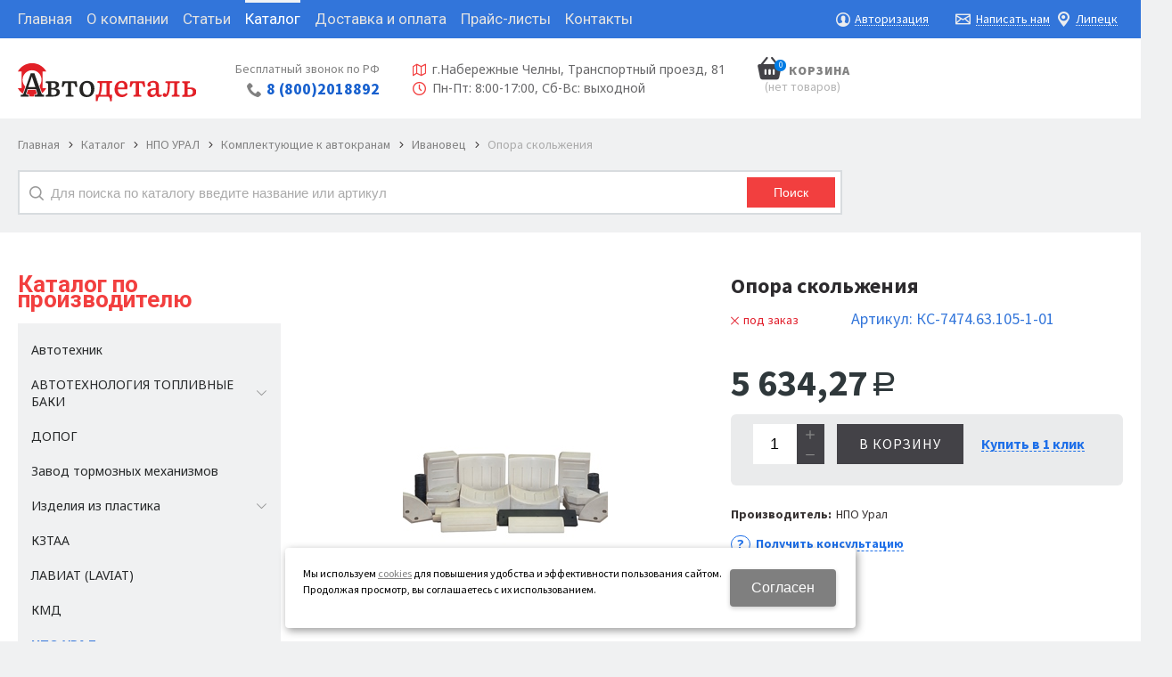

--- FILE ---
content_type: text/html; charset=utf-8
request_url: https://lipeck.avtodetaltd.ru/catalog/npo-ural/komplektuyucshie-k-avtokranam/ivanovec/opora-skolzheniya-TD014096.html
body_size: 16060
content:

<!DOCTYPE html>
<html lang="ru" prefix="og: http://ogp.me/ns#">
<head>
	<title>КС-7474.63.105-1-01 опора скольжения - купить недорого по цене 5 634,27 руб. в Липецке | Компания Автодеталь</title>
	
	
		
		<meta name="robots" content="index, follow" />
        <meta name="yandex" content="index, follow" />
        <meta name="googlebot" content="index, follow" />
		<meta name='Description' content='Покупайте опора скольжения КС-7474.63.105-1-01 по выгодной цене 5 634,27 руб. с доставкой в Липецк. Высокое качество от производителя. Отличный сервис. Звоните: 8 800-201-88-92'>
	<meta name='Keywords' content=''>

	<meta charset="utf-8">
	<meta name="format-detection" content="telephone=no">

	<meta property="og:locale" content="ru_RU" />
	<meta property='og:type' content='website'/>
   	<meta property='og:url' content='https://lipeck.avtodetaltd.ru/catalog/npo-ural/komplektuyucshie-k-avtokranam/ivanovec/opora-skolzheniya-TD014096.html'/>

	
	<meta property='og:title' content='Опора скольжения' />
	<meta property='og:image' content='https://lipeck.avtodetaltd.ru/a/avtodetaltd/files/userfiles/images/catalog/TD014096.jpg' />
		
	<meta name='viewport' content='width=device-width,initial-scale=1.0,maximum-scale=1.0,user-scalable=0'>	
	<link rel='icon' href='/a/avtodetaltd/files/favicon.jpg' type='image/x-icon'><link rel='shortcut icon' href='/a/avtodetaltd/files/favicon.jpg' type='image/x-icon'>

	

		<link rel="canonical" href="https://lipeck.avtodetaltd.ru/catalog/npo-ural/komplektuyucshie-k-avtokranam/ivanovec/opora-skolzheniya-TD014096.html"/>
	<script src="/js/jquery-2.1.4.min.js"></script>
	
	<meta name="yandex-verification" content="ce9b4034057aaba9" />
<style>
	@import url('https://fonts.googleapis.com/css?family=Source+Sans+Pro:400,600,700,900&display=swap&subset=cyrillic');
</style>
<meta name="google-site-verification" content="xO59_y86ocVoPF_r9Jp0Ay8zEf1kpc6ZtQjSga5bie8" />
<meta name="yandex-verification" content="64a64ecbe823a877" />
<script async>
	/*youtube = function () { 
        $('#block1 .blockText.txt').prepend('<iframe width="560" height="314" src="//www.youtube.com/embed/Qq3zUZP5Pxo" allowfullscreen="allowfullscreen"></iframe>')
        console.log('test')
    }
    $(window).load(youtube)
*/
</script>
	<link href='/css/bannerslider.css' rel='Stylesheet' type='text/css'>	<LINK href='/css/grid1000.css' rel='Stylesheet' type='text/css'>
	<LINK href='/css/grid1200.css' media='screen and (min-width:1280px)' rel='Stylesheet' type='text/css'>	<link href="//lipeck.avtodetaltd.ru/css/style.css?v=1758531304" rel='Stylesheet' type='text/css'>
	<LINK href='/css/mobile.css?v=1750026806' media="screen and (max-width:780px)" rel='Stylesheet' type='text/css'>	<LINK href='/a/avtodetaltd/bc_custom.min.css?v=1766305891' rel='Stylesheet' type='text/css'>

	
	<meta name='theme-color' content='#1e6fe8'>
</head>


<body data-metrikaid='55916701' data-sub='283989' data-catalogue='744' data-class='2001' data-nc_ctpl='' data-kopeek='1'  class='page283989obj class2001obj pageobj shema1  subdiv-catalog subdiv-npo-ural subdiv-komplektuyucshie-k-avtokranam subdiv-ivanovec this-ivanovec sitew1200  notauth  innerpage st744 page283989 item22701882 class2001 level4 targcookie lipeck left-have design-no editor-2'>
	<!--<div id="page-preloader"></div>-->
	<section id='mobile-panel' class='mobyes mainmenubg mpanel-linemenu'>
				<div class='mpanel-first'>
					<div class='mpanel-item mpanel-menu' onclick='load.clickItem("#mobile-menu")'><span>меню</span></div>
				</div>
				<div class='mpanel-second'>
					<div class='mpanel-item mpanel-info'></div>
					<div class='mpanel-item mpanel-search' onclick='load.clickItem("#mobile-search")'></div>
					
					<div class='mpanel-item mpanel-cart '>
					<span class='mpanel-cart-count'>0</span>
				</div>
				</div>
			</section>
			<section id='mobile-menu' class='mobyes'>
					<div class='menu-close' onclick='load.itemClose("#mobile-menu")'>✕</div>
					<div class='mobile-menu-body' data-loaditem='/bc/modules/default/index.php?user_action=mobile_menu'>
						
					</div>
				</section>
			
			
			<section id='mobile-search' class='mainmenubg mobyes'>
							<form rel='nofollow' action='/search/' method='get' >
								<div class='msearch-clear '>✕</div>
								<span class='msearch-input'>
									<input value='' type='text' name='find' placeholder='Искать товары' autocomplete='off'>
								</span>
								<span class='msearch-btn'><input type='submit' class='submit' value='Поиск'></span>
							</form>
						</section>	<div id='site'>
		<div class='topfix'></div>
		<div id='main'>

			<section data-zone='14491' data-name='Меню' id='zone7' data-id='7' class='zone cb blk-middle zone-fixtop'><div 0 class='zone-bg ' ></div><div class='container container_12  cb'><section class='blocks  grid_8  type-block-2 menu-type-1 mainmenu thismenu submenutype1 nomob blk-menu-header notitle blk_nomarg_cont start ' data-prior='3' data-blockid='2' id='block2' data-width='8' data-sub='177230' data-admid='34742' data-cc='175963' ><article class='cb blk_body'><div class='blk_body_wrap'><nav class='header_bot nowidth100'><ul class='header_menu'><li class=' lang_true sub177240 '><a data-o='0' title='Главная' href='/'><span class='mn_sp_1'><span>Главная</span></span></a></li> <li class=' lang_true sub177228 '><a data-o='0' title='О компании' href='/about/'><span class='mn_sp_1'><span>О компании</span></span></a></li> <li class=' lang_true sub177241 '><a data-o='0' title='Статьи' href='/news/'><span class='mn_sp_1'><span>Статьи</span></span></a></li> <li class=' lang_true sub177233 active'><a data-o='0' title='Каталог' href='/catalog/'><span class='mn_sp_1'><span>Каталог</span></span></a></li> <li class=' lang_true sub177237 '><a data-o='0' title='Доставка и оплата' href='/dostavka-i-oplata/'><span class='mn_sp_1'><span>Доставка и оплата</span></span></a></li> <li class=' lang_true sub178224 '><a data-o='0' title='Прайс-листы' href='/prajs/'><span class='mn_sp_1'><span>Прайс-листы</span></span></a></li> <li class=' lang_true sub177235 '><a data-o='0' title='Контакты' href='/contacts/'><span class='mn_sp_1'><span>Контакты</span></span></a></li> </ul></nav></div></article></section><!-- /not cache 2 --><section class='blocks  grid_2  type-block-3 menu-type- notitle blk_nomarg_cont' data-prior='4' data-blockid='36' id='block36' data-width='2' data-sub='177230' data-admid='34771' data-cc='175963' ><article class='cb blk_body'><div class='blk_body_wrap'><div class='cb tel_links'>

		

		

		
		<div class='tel_lnk_btn'>

			

			

			


			
				<div class='regper_link iconsCol icons i_user2'>
					<a rel='nofollow' href='#' data-lc-href='/profile/?isNaked=1' title='Вход' data-rel='lightcase' data-maxwidth='320' data-groupclass='login'>Авторизация</a>
				</div>
			

			

			
		</div>
		

	</div></div></article></section><!-- /not cache 36 --><section class='blocks  grid_2  type-block-3 menu-type- notitle blk_nomarg_head blk_nomarg_cont blk_nomarg_cont_lr_b blk_nomarg_cont_lr_h end ' data-prior='5' data-blockid='16' id='block16' data-width='2' data-sub='177230' data-admid='34755' data-cc='175963' ><article class='cb blk_body'><div class='blk_body_wrap'><div class='cb tel_links'>

		

		

		
		<div class='tel_lnk_btn'>

			
				<div class='regper_link iconsCol icons i_sendmail'>
					<a rel='nofollow' href='#feedback' data-lc-href='/feedback/?isNaked=1' class='link-feedback' title='Написать нам' data-rel='lightcase' data-maxwidth='380' data-groupclass='feedback modal-form' data-metr='mailtoplink'>Написать нам</a>
				</div>
			

			

			
				<div class='regper_link iconsCol icons i_city'><a
				href='#' data-lc-href='/bc/modules/default/index.php?user_action=citylist'
				title='Выберите город'
				data-rel='lightcase'
				class='targeting-a '
				data-maxwidth='300'
				data-groupclass='modal-targeting targeting-min modal-nopadding'
			>Липецк</a></div>
			


			

			

			
		</div>
		

	</div></div></article></section><!-- /not cache 16 --></div></section><section data-zone='14500' data-name='Шапка' id='zone1' data-id='1' class='zone cb blk-middle'><div 0 class='zone-bg ' ></div><header id='header' class='container container_12  cb'><section class='blocks  grid_2  type-block-1 menu-type- class2047 notitle blk_nomarg_head blk_nomarg_cont blk_nomarg_cont_lr_b blk_nomarg_cont_lr_h start ' data-prior='6' data-blockid='15' id='block15' data-width='2' data-sub='177230' data-admid='34754' data-cc='175963' ><article class='cb blk_body'><div class='blk_body_wrap'><div class=txt>
<div class="obj  obj1010">    <a href='/' class='logosite'>
              <div class='logo-img'>
            <img src='/a/avtodetaltd/files/177266/175997/logo.svg' alt='Компания Автодеталь'>
        </div>
              </a>
  </div>

</div></div></article></section><!-- /is cache 15 --><section class='blocks  grid_2  type-block-3 menu-type- notitle blk_nomarg_head blk_nomarg_cont blk_nomarg_cont_lr_b blk_nomarg_cont_lr_h start ' data-prior='7' data-blockid='17' id='block17' data-width='2' data-sub='177230' data-admid='34756' data-cc='175963' ><article class='cb blk_body'><div class='blk_body_wrap'><div class='blockText txt ' ><p style="text-align: right;">Бесплатный звонок по РФ</p></div><div class='cb tel_links'>

		

		
			<div class='tel_lnk_phone cb'>
				<div class='tel_lp_item icons iconsCol i_tel'><a href='tel:88002018892' class='link-tel-1' data-metr='headphone'>8 (800)2018892</a>
				</div>

				

			</div>

		

	</div></div></article></section><!-- /not cache 17 --><section class='blocks  grid_4  type-block- menu-type- nomob notitle blk_nomarg_head blk_nomarg_cont blk_nomarg_cont_lr_b blk_nomarg_cont_lr_h' data-prior='8' data-blockid='50' id='block50' data-width='4' data-sub='177230' data-admid='34783' data-cc='175963' ><article class='cb blk_body'><div class='blk_body_wrap'><div class='blockText txt ' ><p class="ad"><span>г.Набережные Челны, </span><span>Транспортный проезд, 81</span></p>
<p class="tim">Пн-Пт: 8:00-17:00, Сб-Вс: выходной</p></div></div></article></section><!-- /is cache 50 --><section class='blocks  smallcart grid_2  basket_mini_open_border_solid type-block-1 menu-type- class2005 nc2006 notitle blk_nomarg_head blk_nomarg_cont blk_nomarg_cont_lr_b blk_nomarg_cont_lr_h' data-prior='10' data-blockid='5' id='block5' data-width='2' data-sub='177230' data-admid='34745' data-cc='175963' ><article class='cb blk_body'><div class='blk_body_wrap'><div class='basket_mini' data-minicart='1'>
			<div class='basket_mini_rel'>
                <a rel='nofollow' href='/cart/' class='basket_mini_open  '>
				    <div class='basket_mini_a'>
                        <span class='icons iconsCol i_cart1 basket_m_button'>Корзина</span>
                        <span class='none minicartCount2'>0</span>
                    </div>
				    <span class='basket_m_price'>нет товаров</span>
                </a>
				<div class='basket_m_spisok' style='white-space:nowrap;'><div class='basket_m_spisok2'>
					Вы можете положить сюда<br>товары из <a href='/catalog/'>каталог</a>
				</div></div>
			</div>
		</div>
</div></article></section><!-- /not cache 5 --></header></section><section data-zone='14504' data-name='Преимущества' id='zone17' data-id='17' class='zone cb'><div 0 class='zone-bg ' ></div><div class='container container_12  cb'><section class='blocks  grid_12  type-block-7 menu-type- notitle blk_nomarg_cont_lr_b blk_nomarg_cont_lr_h start end ' data-prior='16' data-blockid='46' id='block46' data-width='12' data-sub='177230' data-admid='34778' data-cc='175963' ><article class='cb blk_body'><div class='blk_body_wrap'><div itemscope='' itemtype='http://schema.org/BreadcrumbList'><ul class='xleb-default'><li class='xleb-default-item'>
									<span itemscope='' itemprop='itemListElement' itemtype='http://schema.org/ListItem'>
										<span itemprop='name'>
											<a href='/' itemprop='item'>Главная</a>
										</span>
										<meta itemprop='position' content='1'>
									</span>
								</li><li class='xleb-default-item'>
	<span itemscope='' itemprop='itemListElement' itemtype='http://schema.org/ListItem'>
		<span itemprop='name'>
			<a href='/catalog/' itemprop='item'>Каталог</a>
		</span>
		<meta itemprop='position' content='2'>
	</span>
</li><li class='xleb-default-item'>
	<span itemscope='' itemprop='itemListElement' itemtype='http://schema.org/ListItem'>
		<span itemprop='name'>
			<a href='/catalog/npo-ural/' itemprop='item'> НПО УРАЛ</a>
		</span>
		<meta itemprop='position' content='3'>
	</span>
</li><li class='xleb-default-item'>
	<span itemscope='' itemprop='itemListElement' itemtype='http://schema.org/ListItem'>
		<span itemprop='name'>
			<a href='/catalog/npo-ural/komplektuyucshie-k-avtokranam/' itemprop='item'>Комплектующие к автокранам</a>
		</span>
		<meta itemprop='position' content='4'>
	</span>
</li><li class='xleb-default-item'>
	<span itemscope='' itemprop='itemListElement' itemtype='http://schema.org/ListItem'>
		<span itemprop='name'>
			<a href='/catalog/npo-ural/komplektuyucshie-k-avtokranam/ivanovec/' itemprop='item'>Ивановец</a>
		</span>
		<meta itemprop='position' content='5'>
	</span>
</li><li class='xleb-default-item'>
	<span itemscope='' itemprop='itemListElement' itemtype='http://schema.org/ListItem'>
		<span itemprop='name'>Опора скольжения</span>
		<meta itemprop='item' content='/catalog/npo-ural/komplektuyucshie-k-avtokranam/ivanovec/opora-skolzheniya-TD014096.html'>
		<meta itemprop='position' content='6'>
	</span>
</li></ul></div></div></article></section><!-- /not cache 46 --><section class='blocks  grid_9  type-block-1 menu-type- nomob blk-search class2001 nc2019 notitle blk_nomarg_head blk_nomarg_cont blk_nomarg_cont_lr_b blk_nomarg_cont_lr_h start ' data-prior='19' data-blockid='33' id='block33' data-width='9' data-sub='177230' data-admid='34768' data-cc='175963' ><article class='cb blk_body'><div class='blk_body_wrap'>  <div class="header_search">
    <form class='searchform  iconsCol' action='/search/' method='get'
      >
      <div class='searchform-inp'>
        <input class='inp' value='' type=text autocomplete="off" name=find
          placeholder='Для поиска по каталогу введите название или артикул'>
      </div>
      <span class="btn-strt search_btn"><input type=submit class=submit
          value='Поиск'></span>

          </form>
  </div>
</div></article></section><!-- /is cache 33 --></div></section>
			<section id='center'>
				<div class='centerwrap container container_12'>

				
				
				<section id='sidebar' data-zone='14495' data-id='2' data-width='3' data-name='Зона слева' class='zone zone2 grid_3 start'><div class='container-zone'><section class='blocks  grid_3  type-block-2 menu-type-20 submenublock thismenu submenutype20 nomob blk-menu-left blk_padding blk_nomarg_cont start end ' data-prior='20' data-blockid='11' id='block11' data-width='3' data-sub='177230' data-admid='34750' data-cc='175963' ><header class='blk_head '>
								<div class='h2'>Каталог по производителю</div>
								</header><article class='cb blk_body'><div class='blk_body_wrap'><ul class='menu-img-no menu-dashed-no menu-decoration-no menu_catalog'>


<li class=' sub284003 '>
							<a data-o='0' data-sub='284003' href='/catalog/avtotehnik/'>
								<span class='menu_img'><img src='/a/avtodetaltd/files/284003/subimg284003.gif' alt=''></span>
								<span class='menu_title'><span class='menu-tit'> Автотехник</span><span class='menu-sub'></span></span>
								<span class='menu_arrow'></span>
							</a> </li> 


<li class='menu_open sub283971 '>
							<a data-o='0' data-sub='283971' href='/catalog/avtotehnologiya-toplivnye-baki/'>
								<span class='menu_img'><img src='/a/avtodetaltd/files/283971/subimg283971.gif' alt=''></span>
								<span class='menu_title'><span class='menu-tit'> АВТОТЕХНОЛОГИЯ ТОПЛИВНЫЕ БАКИ</span><span class='menu-sub'></span></span>
								<span class='menu_arrow'></span>
							</a><ul class='left_m_sec'>


<li class=' lang_true sub283972  '>
	<a data-o='0'  href='/catalog/avtotehnologiya-toplivnye-baki/avtotehnologiya-ballony-vozdushnye/'>
		<span class='menu_plus'></span>
		
		<span class='menu_title_sec'>Автотехнология БАЛЛОНЫ ВОЗДУШНЫЕ<span class='menu-sub'></span></span>
	</a></li> 


<li class=' lang_true sub283973  '>
	<a data-o='0'  href='/catalog/avtotehnologiya-toplivnye-baki/avtotehnologiya-glushitel-vyhlopa/'>
		<span class='menu_plus'></span>
		
		<span class='menu_title_sec'>Автотехнология ГЛУШИТЕЛЬ ВЫХЛОПА<span class='menu-sub'></span></span>
	</a></li> 


<li class=' lang_true sub283974  '>
	<a data-o='0'  href='/catalog/avtotehnologiya-toplivnye-baki/avtotehnologiya-prochee/'>
		<span class='menu_plus'></span>
		
		<span class='menu_title_sec'>Автотехнология прочее<span class='menu-sub'></span></span>
	</a></li> 


<li class=' lang_true sub283975  '>
	<a data-o='0'  href='/catalog/avtotehnologiya-toplivnye-baki/komplektuyucshie-toplivnogo-baka/'>
		<span class='menu_plus'></span>
		
		<span class='menu_title_sec'>Комплектующие топливного бака<span class='menu-sub'></span></span>
	</a></li> 


<li class=' lang_true sub283976 menu_open '>
	<a data-o='0'  href='/catalog/avtotehnologiya-toplivnye-baki/toplivnye-baki-kamz-avtotehnologiya/'>
		<span class='menu_plus'></span>
		
		<span class='menu_title_sec'>Топливные баки КАМАЗ Автотехнология<span class='menu-sub'></span></span>
	</a><ul class='left_m_th'><li class=' lang_true sub283977'><a data-o='0' href='/catalog/avtotehnologiya-toplivnye-baki/toplivnye-baki-kamz-avtotehnologiya/toplivnye-baki-kamz-avtotehnologiya-poluoborotnaya/'>Топливные баки КАМАЗ Автотехнология ПОЛУОБОРОТНАЯ<span class='menu-sub'></span></a></li> </ul></li> 


<li class=' lang_true sub283978  '>
	<a data-o='0'  href='/catalog/avtotehnologiya-toplivnye-baki/toplivnye-baki-maz-avtotehnologiya/'>
		<span class='menu_plus'></span>
		
		<span class='menu_title_sec'>Топливные баки МАЗ Автотехнология<span class='menu-sub'></span></span>
	</a></li> </ul> </li> 


<li class=' sub283979 '>
							<a data-o='0' data-sub='283979' href='/catalog/dopog/'>
								<span class='menu_img'><img src='/a/avtodetaltd/files/283979/subimg283979.gif' alt=''></span>
								<span class='menu_title'><span class='menu-tit'> ДОПОГ</span><span class='menu-sub'></span></span>
								<span class='menu_arrow'></span>
							</a> </li> 


<li class=' sub285077 '>
							<a data-o='0' data-sub='285077' href='/catalog/zavod-tormoznyh-mehanizmov/'>
								<span class='menu_img'><img src='/a/avtodetaltd/files/285077/subimg285077.gif' alt=''></span>
								<span class='menu_title'><span class='menu-tit'> Завод тормозных механизмов</span><span class='menu-sub'></span></span>
								<span class='menu_arrow'></span>
							</a> </li> 


<li class='menu_open sub283980 '>
							<a data-o='0' data-sub='283980' href='/catalog/izdeliya-iz-plastika/'>
								<span class='menu_img'><img src='/a/avtodetaltd/files/283980/subimg283980.gif' alt=''></span>
								<span class='menu_title'><span class='menu-tit'> Изделия из пластика</span><span class='menu-sub'></span></span>
								<span class='menu_arrow'></span>
							</a><ul class='left_m_sec'>


<li class=' lang_true sub283981  '>
	<a data-o='0'  href='/catalog/izdeliya-iz-plastika/krylya-podkrylki/'>
		<span class='menu_plus'></span>
		
		<span class='menu_title_sec'>Крылья, подкрылки<span class='menu-sub'></span></span>
	</a></li> </ul> </li> 


<li class=' sub283969 '>
							<a data-o='0' data-sub='283969' href='/catalog/kztaa/'>
								<span class='menu_img'><img src='/a/avtodetaltd/files/283969/subimg283969.gif' alt=''></span>
								<span class='menu_title'><span class='menu-tit'> КЗТАА</span><span class='menu-sub'></span></span>
								<span class='menu_arrow'></span>
							</a> </li> 


<li class=' sub285079 '>
							<a data-o='0' data-sub='285079' href='/catalog/laviat-LAVIAT/'>
								<span class='menu_img'><img src='/a/avtodetaltd/files/285079/subimg285079.gif' alt=''></span>
								<span class='menu_title'><span class='menu-tit'> ЛАВИАТ (LAVIAT)</span><span class='menu-sub'></span></span>
								<span class='menu_arrow'></span>
							</a> </li> 


<li class=' sub283968 '>
							<a data-o='0' data-sub='283968' href='/catalog/kmd/'>
								<span class='menu_img'><img src='/a/avtodetaltd/files/283968/subimg283968.gif' alt=''></span>
								<span class='menu_title'><span class='menu-tit'> КМД</span><span class='menu-sub'></span></span>
								<span class='menu_arrow'></span>
							</a> </li> 


<li class='active menu_open sub283982 '>
							<a data-o='0' data-sub='283982' href='/catalog/npo-ural/'>
								<span class='menu_img'><img src='/a/avtodetaltd/files/283982/subimg283982.gif' alt=''></span>
								<span class='menu_title'><span class='menu-tit'> НПО УРАЛ</span><span class='menu-sub'></span></span>
								<span class='menu_arrow'></span>
							</a><ul class='left_m_sec' style='display:block;'>


<li class=' lang_true sub285076  '>
	<a data-o='0'  href='/catalog/npo-ural/komplektuyucshie-dlya-gruzovyh-avtomobilej/'>
		<span class='menu_plus'></span>
		
		<span class='menu_title_sec'>Комплектующие для грузовых автомобилей<span class='menu-sub'></span></span>
	</a></li> 


<li class='active sub283984 menu_open '>
	<a data-o='0' href='/catalog/npo-ural/komplektuyucshie-k-avtokranam/'>
		<span class='menu_plus'></span>
		
		<span class='menu_title_sec'>Комплектующие к автокранам<span class='menu-sub'></span></span>
	</a><ul class='left_m_th' style='display:block;'><li class=' lang_true sub283985'><a data-o='0' href='/catalog/npo-ural/komplektuyucshie-k-avtokranam/gazpromkran/'>Газпромкран<span class='menu-sub'></span></a></li> <li class=' lang_true sub283986'><a data-o='0' href='/catalog/npo-ural/komplektuyucshie-k-avtokranam/galichanin/'>Галичанин<span class='menu-sub'></span></a></li> <li class=' lang_true sub283987'><a data-o='0' href='/catalog/npo-ural/komplektuyucshie-k-avtokranam/doneks/'>ДОНЭКС<span class='menu-sub'></span></a></li> <li class=' lang_true sub283988'><a data-o='0' href='/catalog/npo-ural/komplektuyucshie-k-avtokranam/drogobych/'>Дрогобыч<span class='menu-sub'></span></a></li> <li class='active sub283989'><a data-o='0' href='/catalog/npo-ural/komplektuyucshie-k-avtokranam/ivanovec/'>Ивановец<span class='menu-sub'></span></a></li> <li class=' lang_true sub283990'><a data-o='0' href='/catalog/npo-ural/komplektuyucshie-k-avtokranam/klincy/'>Клинцы<span class='menu-sub'></span></a></li> <li class=' lang_true sub283991'><a data-o='0' href='/catalog/npo-ural/komplektuyucshie-k-avtokranam/kran-sokol/'>Кран Сокол<span class='menu-sub'></span></a></li> <li class=' lang_true sub283992'><a data-o='0' href='/catalog/npo-ural/komplektuyucshie-k-avtokranam/kemz/'>КЭМЗ<span class='menu-sub'></span></a></li> <li class=' lang_true sub283993'><a data-o='0' href='/catalog/npo-ural/komplektuyucshie-k-avtokranam/masheka/'>Машека<span class='menu-sub'></span></a></li> <li class=' lang_true sub283994'><a data-o='0' href='/catalog/npo-ural/komplektuyucshie-k-avtokranam/sdm/'>СДМ<span class='menu-sub'></span></a></li> <li class=' lang_true sub283995'><a data-o='0' href='/catalog/npo-ural/komplektuyucshie-k-avtokranam/uglichmash/'>Угличмаш<span class='menu-sub'></span></a></li> <li class=' lang_true sub283996'><a data-o='0' href='/catalog/npo-ural/komplektuyucshie-k-avtokranam/ulyanovec/'>Ульяновец<span class='menu-sub'></span></a></li> <li class=' lang_true sub283997'><a data-o='0' href='/catalog/npo-ural/komplektuyucshie-k-avtokranam/chelyabinec/'>Челябинец<span class='menu-sub'></span></a></li> <li class=' lang_true sub283998'><a data-o='0' href='/catalog/npo-ural/komplektuyucshie-k-avtokranam/yaponskij-kran-GR-800/'>Японский кран GR-800<span class='menu-sub'></span></a></li> </ul></li> 


<li class=' lang_true sub284078  '>
	<a data-o='0'  href='/catalog/npo-ural/komplektuyucshie-k-gusenichnoj-tehnike/'>
		<span class='menu_plus'></span>
		
		<span class='menu_title_sec'>Комплектующие к гусеничной технике<span class='menu-sub'></span></span>
	</a></li> 


<li class=' lang_true sub285070 menu_open '>
	<a data-o='0'  href='/catalog/npo-ural/komplektuyucshie-k-selskohozyajstvennoj-tehnike/'>
		<span class='menu_plus'></span>
		
		<span class='menu_title_sec'>Комплектующие к сельскохозяйственной технике<span class='menu-sub'></span></span>
	</a><ul class='left_m_th'><li class=' lang_true sub285071'><a data-o='0' href='/catalog/npo-ural/komplektuyucshie-k-selskohozyajstvennoj-tehnike/zapasnye-chasti-dlya-zhatok-soevyh-universalnyh-zhsu/'><span class='menu_img'><img src='/a/avtodetaltd/files/285071/subimg285071.gif' alt=''></span>Запасные части для жаток соевых универсальных (ЖСУ)<span class='menu-sub'></span></a></li> <li class=' lang_true sub285073'><a data-o='0' href='/catalog/npo-ural/komplektuyucshie-k-selskohozyajstvennoj-tehnike/zapasnye-chasti-na-zernouborochnye-kombajny/'><span class='menu_img'><img src='/a/avtodetaltd/files/285073/subimg285073.gif' alt=''></span>Запасные части на зерноуборочные комбайны<span class='menu-sub'></span></a></li> <li class=' lang_true sub285074'><a data-o='0' href='/catalog/npo-ural/komplektuyucshie-k-selskohozyajstvennoj-tehnike/zapasnye-chasti-na-razbrasyvatel-mineralnyh-udobrenij-ra9001000/'><span class='menu_img'><img src='/a/avtodetaltd/files/285074/subimg285074.gif' alt=''></span>Запасные части на Разбрасыватель минеральных удобрений РА900/1000<span class='menu-sub'></span></a></li> </ul></li> </ul> </li> 


<li class=' sub283202 '>
							<a data-o='0' data-sub='283202' href='/catalog/podshipniki--IMB/'>
								<span class='menu_img'><img src='/a/avtodetaltd/files/283202/subimg283202.gif' alt=''></span>
								<span class='menu_title'><span class='menu-tit'> ПОДШИПНИКИ  IMB</span><span class='menu-sub'></span></span>
								<span class='menu_arrow'></span>
							</a> </li> 


<li class='menu_open sub283999 '>
							<a data-o='0' data-sub='283999' href='/catalog/rostar--element/'>
								<span class='menu_img'><img src='/a/avtodetaltd/files/283999/subimg283999.gif' alt=''></span>
								<span class='menu_title'><span class='menu-tit'> РОСТАР + ЭЛЕМЕНТ</span><span class='menu-sub'></span></span>
								<span class='menu_arrow'></span>
							</a><ul class='left_m_sec'>


<li class=' lang_true sub284000  '>
	<a data-o='0'  href='/catalog/rostar--element/rostar/'>
		<span class='menu_plus'></span>
		
		<span class='menu_title_sec'>РОСТАР<span class='menu-sub'></span></span>
	</a></li> 


<li class=' lang_true sub284001  '>
	<a data-o='0'  href='/catalog/rostar--element/element/'>
		<span class='menu_plus'></span>
		
		<span class='menu_title_sec'>Элемент<span class='menu-sub'></span></span>
	</a></li> </ul> </li> 


<li class=' sub284002 '>
							<a data-o='0' data-sub='284002' href='/catalog/sorl-SORL-tormoznaya-apparatura/'>
								<span class='menu_img'><img src='/a/avtodetaltd/files/284002/subimg284002.gif' alt=''></span>
								<span class='menu_title'><span class='menu-tit'> СОРЛ (SORL) Тормозная аппаратура</span><span class='menu-sub'></span></span>
								<span class='menu_arrow'></span>
							</a> </li> 


<li class='menu_open sub282123 '>
							<a data-o='0' data-sub='282123' href='/catalog/tehno-drajv/'>
								<span class='menu_img'><img src='/a/avtodetaltd/files/282123/subimg282123.gif' alt=''></span>
								<span class='menu_title'><span class='menu-tit'> Техно Драйв</span><span class='menu-sub'></span></span>
								<span class='menu_arrow'></span>
							</a><ul class='left_m_sec'>


<li class=' lang_true sub282124  '>
	<a data-o='0'  href='/catalog/tehno-drajv/tehno-drajv--prokladki-kamz-paronit/'>
		<span class='menu_plus'></span>
		
		<span class='menu_title_sec'>Техно Драйв  Прокладки КАМАЗ Паронит<span class='menu-sub'></span></span>
	</a></li> 


<li class=' lang_true sub282125  '>
	<a data-o='0'  href='/catalog/tehno-drajv/tehno-drajv-remkomplekty-kamz-paronit/'>
		<span class='menu_plus'></span>
		
		<span class='menu_title_sec'>Техно Драйв Ремкомплекты КАМАЗ (Паронит)<span class='menu-sub'></span></span>
	</a></li> </ul> </li> 


<li class=' sub283970 '>
							<a data-o='0' data-sub='283970' href='/catalog/shaaz/'>
								<span class='menu_img'><img src='/a/avtodetaltd/files/283970/subimg283970.gif' alt=''></span>
								<span class='menu_title'><span class='menu-tit'> ШААЗ</span><span class='menu-sub'></span></span>
								<span class='menu_arrow'></span>
							</a> </li> 


<li class=' sub285078 '>
							<a data-o='0' data-sub='285078' href='/catalog/shakman-SHACMAN/'>
								<span class='menu_img'><img src='/a/avtodetaltd/files/285078/subimg285078.gif' alt=''></span>
								<span class='menu_title'><span class='menu-tit'> Шакман (SHACMAN)</span><span class='menu-sub'></span></span>
								<span class='menu_arrow'></span>
							</a> </li> </ul></div></article></section><!-- /not cache 11 --><section class='blocks  grid_3  type-block-2 menu-type-20 submenublock thismenu submenutype20 nomob blk_nomarg_head blk_nomarg_cont blk_nomarg_cont_lr_b blk_nomarg_cont_lr_h start end ' data-prior='21' data-blockid='54' id='block54' data-width='3' data-sub='177230' data-admid='37612' data-cc='175963' ><header class='blk_head '>
								<div class='h2'>По применяемости</div>
								</header><article class='cb blk_body'><div class='blk_body_wrap'><ul class='menu-img-no menu-dashed-no menu-decoration-no menu_catalog'>


<li class=' sub214027 '>
							<a data-o='0' data-sub='214027' href='/primen/dvigatel/'>
								
								<span class='menu_title'><span class='menu-tit'>10. Двигатель</span><span class='menu-sub'></span></span>
								<span class='menu_arrow'></span>
							</a> </li> 


<li class=' sub214018 '>
							<a data-o='0' data-sub='214018' href='/primen/sistema-pitaniya-dvigatelya/'>
								
								<span class='menu_title'><span class='menu-tit'>11. Система питания двигателя</span><span class='menu-sub'></span></span>
								<span class='menu_arrow'></span>
							</a> </li> 


<li class=' sub214052 '>
							<a data-o='0' data-sub='214052' href='/primen/sistema-vypuska-gaza/'>
								
								<span class='menu_title'><span class='menu-tit'>12. Система выпуска газа</span><span class='menu-sub'></span></span>
								<span class='menu_arrow'></span>
							</a> </li> 


<li class=' sub214017 '>
							<a data-o='0' data-sub='214017' href='/primen/sistema-ohlazhdeniya-dvigatelya/'>
								
								<span class='menu_title'><span class='menu-tit'>13. Система охлаждения двигателя</span><span class='menu-sub'></span></span>
								<span class='menu_arrow'></span>
							</a> </li> 


<li class=' sub214030 '>
							<a data-o='0' data-sub='214030' href='/primen/sceplenie/'>
								
								<span class='menu_title'><span class='menu-tit'>16. Сцепление</span><span class='menu-sub'></span></span>
								<span class='menu_arrow'></span>
							</a> </li> 


<li class=' sub214036 '>
							<a data-o='0' data-sub='214036' href='/primen/korobka-peredach/'>
								
								<span class='menu_title'><span class='menu-tit'>17. Коробка передач</span><span class='menu-sub'></span></span>
								<span class='menu_arrow'></span>
							</a> </li> 


<li class=' sub214038 '>
							<a data-o='0' data-sub='214038' href='/primen/korobka-razdatochnaya/'>
								
								<span class='menu_title'><span class='menu-tit'>18. Коробка раздаточная</span><span class='menu-sub'></span></span>
								<span class='menu_arrow'></span>
							</a> </li> 


<li class=' sub214047 '>
							<a data-o='0' data-sub='214047' href='/primen/kardannye-valy/'>
								
								<span class='menu_title'><span class='menu-tit'>22. Карданные валы</span><span class='menu-sub'></span></span>
								<span class='menu_arrow'></span>
							</a> </li> 


<li class=' sub214026 '>
							<a data-o='0' data-sub='214026' href='/primen/most-perednij/'>
								
								<span class='menu_title'><span class='menu-tit'>23. Мост передний</span><span class='menu-sub'></span></span>
								<span class='menu_arrow'></span>
							</a> </li> 


<li class=' sub214051 '>
							<a data-o='0' data-sub='214051' href='/primen/most-zadnij/'>
								
								<span class='menu_title'><span class='menu-tit'>24. Мост задний</span><span class='menu-sub'></span></span>
								<span class='menu_arrow'></span>
							</a> </li> 


<li class=' sub214044 '>
							<a data-o='0' data-sub='214044' href='/primen/most-srednij/'>
								
								<span class='menu_title'><span class='menu-tit'>25. Мост средний</span><span class='menu-sub'></span></span>
								<span class='menu_arrow'></span>
							</a> </li> 


<li class=' sub214050 '>
							<a data-o='0' data-sub='214050' href='/primen/sedelnoe-ustrojstvo/'>
								
								<span class='menu_title'><span class='menu-tit'>27. Седельное устройство</span><span class='menu-sub'></span></span>
								<span class='menu_arrow'></span>
							</a> </li> 


<li class=' sub214021 '>
							<a data-o='0' data-sub='214021' href='/primen/rama/'>
								
								<span class='menu_title'><span class='menu-tit'>28. Рама</span><span class='menu-sub'></span></span>
								<span class='menu_arrow'></span>
							</a> </li> 


<li class=' sub214025 '>
							<a data-o='0' data-sub='214025' href='/primen/podveska/'>
								
								<span class='menu_title'><span class='menu-tit'>29. Подвеска</span><span class='menu-sub'></span></span>
								<span class='menu_arrow'></span>
							</a> </li> 


<li class=' sub214029 '>
							<a data-o='0' data-sub='214029' href='/primen/os-perednyaya/'>
								
								<span class='menu_title'><span class='menu-tit'>30. Ось передняя</span><span class='menu-sub'></span></span>
								<span class='menu_arrow'></span>
							</a> </li> 


<li class=' sub214024 '>
							<a data-o='0' data-sub='214024' href='/primen/kolesa-i-shiny/'>
								
								<span class='menu_title'><span class='menu-tit'>31. Колеса и шины</span><span class='menu-sub'></span></span>
								<span class='menu_arrow'></span>
							</a> </li> 


<li class=' sub214037 '>
							<a data-o='0' data-sub='214037' href='/primen/rulevoe-upravlenie/'>
								
								<span class='menu_title'><span class='menu-tit'>34. Рулевое управление</span><span class='menu-sub'></span></span>
								<span class='menu_arrow'></span>
							</a> </li> 


<li class=' sub214022 '>
							<a data-o='0' data-sub='214022' href='/primen/tormoznaya-sistema/'>
								
								<span class='menu_title'><span class='menu-tit'>35. Тормозная система</span><span class='menu-sub'></span></span>
								<span class='menu_arrow'></span>
							</a> </li> 


<li class=' sub214039 '>
							<a data-o='0' data-sub='214039' href='/primen/elektrooborudovanie/'>
								
								<span class='menu_title'><span class='menu-tit'>37. Электрооборудование</span><span class='menu-sub'></span></span>
								<span class='menu_arrow'></span>
							</a> </li> 


<li class=' sub214041 '>
							<a data-o='0' data-sub='214041' href='/primen/pribory/'>
								
								<span class='menu_title'><span class='menu-tit'>38. Приборы</span><span class='menu-sub'></span></span>
								<span class='menu_arrow'></span>
							</a> </li> 


<li class=' sub214028 '>
							<a data-o='0' data-sub='214028' href='/primen/instrumenty-i-prinadlezhnosti/'>
								
								<span class='menu_title'><span class='menu-tit'>39. Инструменты и принадлежности</span><span class='menu-sub'></span></span>
								<span class='menu_arrow'></span>
							</a> </li> 


<li class=' sub214048 '>
							<a data-o='0' data-sub='214048' href='/primen/lebedka/'>
								
								<span class='menu_title'><span class='menu-tit'>45. Лебедка</span><span class='menu-sub'></span></span>
								<span class='menu_arrow'></span>
							</a> </li> 


<li class=' sub214033 '>
							<a data-o='0' data-sub='214033' href='/primen/kabina/'>
								
								<span class='menu_title'><span class='menu-tit'>50. Кабина</span><span class='menu-sub'></span></span>
								<span class='menu_arrow'></span>
							</a> </li> 


<li class=' sub214049 '>
							<a data-o='0' data-sub='214049' href='/primen/osnovanie-kabiny/'>
								
								<span class='menu_title'><span class='menu-tit'>51. Основание кабины</span><span class='menu-sub'></span></span>
								<span class='menu_arrow'></span>
							</a> </li> 


<li class=' sub214016 '>
							<a data-o='0' data-sub='214016' href='/primen/okno-vetrovoe/'>
								
								<span class='menu_title'><span class='menu-tit'>52. Окно ветровое</span><span class='menu-sub'></span></span>
								<span class='menu_arrow'></span>
							</a> </li> 


<li class=' sub214035 '>
							<a data-o='0' data-sub='214035' href='/primen/peredok-kabiny/'>
								
								<span class='menu_title'><span class='menu-tit'>53. Передок кабины</span><span class='menu-sub'></span></span>
								<span class='menu_arrow'></span>
							</a> </li> 


<li class=' sub214046 '>
							<a data-o='0' data-sub='214046' href='/primen/bokovina-kuzova/'>
								
								<span class='menu_title'><span class='menu-tit'>54. Боковина кузова</span><span class='menu-sub'></span></span>
								<span class='menu_arrow'></span>
							</a> </li> 


<li class=' sub214045 '>
							<a data-o='0' data-sub='214045' href='/primen/zadok-kabiny/'>
								
								<span class='menu_title'><span class='menu-tit'>56. Задок кабины</span><span class='menu-sub'></span></span>
								<span class='menu_arrow'></span>
							</a> </li> 


<li class=' sub214042 '>
							<a data-o='0' data-sub='214042' href='/primen/krysha-kabiny/'>
								
								<span class='menu_title'><span class='menu-tit'>57. Крыша кабины</span><span class='menu-sub'></span></span>
								<span class='menu_arrow'></span>
							</a> </li> 


<li class=' sub214043 '>
							<a data-o='0' data-sub='214043' href='/primen/dver-kabiny/'>
								
								<span class='menu_title'><span class='menu-tit'>61. Дверь кабины</span><span class='menu-sub'></span></span>
								<span class='menu_arrow'></span>
							</a> </li> 


<li class=' sub284072 '>
							<a data-o='0' data-sub='284072' href='/primen/specializirovannoe-oborudovanie/'>
								
								<span class='menu_title'><span class='menu-tit'>80. Специализированное оборудование</span><span class='menu-sub'></span></span>
								<span class='menu_arrow'></span>
							</a> </li> 


<li class=' sub214023 '>
							<a data-o='0' data-sub='214023' href='/primen/otoplenie-i-ventilyaciya/'>
								
								<span class='menu_title'><span class='menu-tit'>81. Отопление и вентиляция</span><span class='menu-sub'></span></span>
								<span class='menu_arrow'></span>
							</a> </li> 


<li class=' sub214032 '>
							<a data-o='0' data-sub='214032' href='/primen/prinadlezhnosti-kabiny/'>
								
								<span class='menu_title'><span class='menu-tit'>82. Принадлежности кабины</span><span class='menu-sub'></span></span>
								<span class='menu_arrow'></span>
							</a> </li> 


<li class=' sub214019 '>
							<a data-o='0' data-sub='214019' href='/primen/operenie-kabiny/'>
								
								<span class='menu_title'><span class='menu-tit'>84. Оперение кабины</span><span class='menu-sub'></span></span>
								<span class='menu_arrow'></span>
							</a> </li> 


<li class=' sub214034 '>
							<a data-o='0' data-sub='214034' href='/primen/platforma/'>
								
								<span class='menu_title'><span class='menu-tit'>85. Платформа</span><span class='menu-sub'></span></span>
								<span class='menu_arrow'></span>
							</a> </li> 


<li class=' sub214040 '>
							<a data-o='0' data-sub='214040' href='/primen/mehanizm-oprokidyvayucshij/'>
								
								<span class='menu_title'><span class='menu-tit'>86. Механизм опрокидывающий</span><span class='menu-sub'></span></span>
								<span class='menu_arrow'></span>
							</a> </li> 


<li class=' sub214031 '>
							<a data-o='0' data-sub='214031' href='/primen/metizy/'>
								
								<span class='menu_title'><span class='menu-tit'>92. Метизы</span><span class='menu-sub'></span></span>
								<span class='menu_arrow'></span>
							</a> </li> 


<li class=' sub214020 '>
							<a data-o='0' data-sub='214020' href='/primen/prochee/'>
								
								<span class='menu_title'><span class='menu-tit'>98. Прочее</span><span class='menu-sub'></span></span>
								<span class='menu_arrow'></span>
							</a> </li> 


<li class=' sub214015 '>
							<a data-o='0' data-sub='214015' href='/primen/dopog/'>
								
								<span class='menu_title'><span class='menu-tit'>ДОПОГ</span><span class='menu-sub'></span></span>
								<span class='menu_arrow'></span>
							</a> </li> </ul></div></article></section><!-- /is cache 54 --></div></section>				<section id='content' class='end  grid_9'>
				    <section class='zone zone3 cb' data-zone='14492' data-id='3'  data-width='9'><div class='container-zone'><section class='blocks  grid_9  type-block-1 menu-type- class2010 notitle blk_nomarg_head blk_nomarg_cont blk_nomarg_cont_lr_b blk_nomarg_cont_lr_h start end ' data-prior='28' data-blockid='52' id='block52' data-width='9' data-sub='177230' data-admid='34863' data-cc='175963' ><article class='cb blk_body'><div class='blk_body_wrap'>

	<ul class='gallery-items owl-carousel template-1' data-sizeitem='780:3.450:2.320:1' data-margin='15' data-sizeimage='60' data-owl-scrollspeed='' data-owl-nav='1' data-owl-dots='' data-owl-autoplay=''>
<li class='obj obj7748  ' >
                    <div class='image-default image-cover'>
                        <a href='/a/avtodetaltd/files/multifile/2388/DSC_1074.jpg'  data-rel='lightcase:image-in-block34863'>
                            <span class='img-preview'><img src='/a/avtodetaltd/files/multifile/2388/preview_DSC_1074.jpg' alt=''></span>
                            
                        </a>
                    </div>
                    
                </li> <li class='obj obj7748  ' >
                    <div class='image-default image-cover'>
                        <a href='/a/avtodetaltd/files/multifile/2388/DSC_1007.jpg'  data-rel='lightcase:image-in-block34863'>
                            <span class='img-preview'><img src='/a/avtodetaltd/files/multifile/2388/preview_DSC_1007.jpg' alt=''></span>
                            
                        </a>
                    </div>
                    
                </li> <li class='obj obj7748  ' >
                    <div class='image-default image-cover'>
                        <a href='/a/avtodetaltd/files/multifile/2388/DSC_0997.jpg'  data-rel='lightcase:image-in-block34863'>
                            <span class='img-preview'><img src='/a/avtodetaltd/files/multifile/2388/preview_DSC_0997.jpg' alt=''></span>
                            
                        </a>
                    </div>
                    
                </li> <li class='obj obj7833  ' >
                    <div class='image-default image-cover'>
                        <a href='/a/avtodetaltd/files/multifile/2388/d7d0e91f84a26feca38edcd415eafbd0.jpg'  data-rel='lightcase:image-in-block34863'>
                            <span class='img-preview'><img src='/a/avtodetaltd/files/multifile/2388/preview_d7d0e91f84a26feca38edcd415eafbd0.jpg' alt=''></span>
                            
                        </a>
                    </div>
                    
                </li> 	</ul>
</div></article></section><!-- /not cache 52 --></div></section>
	                  	                  	                  <section class='zone zone4 cb' data-zone='14493' data-id='4'  data-width='9'>
                          <div class='container-zone'>
                              <section class='start end zone-content-all grid_9 typeblock'><article>
                              							  
							                                
                              
                              <div class='zone-content'>                                  								  <div itemscope itemtype='http://schema.org/Product' class='itemcard catalog-item-full item-obj template-type3' data-id='22701882' data-origname='Опора скольжения' data-name='Опора скольжения' data-sub='283989' data-origprice='5634.27' data-price='5634.27' data-cursub='283989' data-count='1' data-origstock='0' data-stock='0' data-hex='53d57db63147d78f2f9f305f7b8a0985' data-orighex='53d57db63147d78f2f9f305f7b8a0985' data-ves='' >
					
					<div class='content_main'>
						<div class='gallery'>
							<div class='owl-carousel owl-incard'><a href='/a/avtodetaltd/files/userfiles/images/catalog/TD014096.jpg' title='КС-7474.63.105-1-01 - Опора скольжения' class='image-default' data-rel='lightcase:image-in-cart'><img loading='lazy' itemprop='image' src='/a/avtodetaltd/files/userfiles/images/catalog/TD014096.jpg' alt='КС-7474.63.105-1-01 - Опора скольжения'></a></div>
							
						</div>

						<div class='content_info'>
							<div class='card_info_first'>
								<h1 itemprop='name' class='title'>Опора скольжения  </h1>
								<div class='have_item'>
									<span class='nostock icons i_del3'>Под заказ</span>
								</div>
								<div class='art_full'><span class='art_title_full'>Артикул: </span><span class='art_value_full'>КС-7474.63.105-1-01</span></div>
								<div itemprop='description' class='none-important'>Опора скольжения  </div>
								
								<div itemprop='offers' itemscope itemtype='http://schema.org/Offer' class='card_price_info '>
									<div class='card_price_first'>
										<meta itemprop='priceCurrency' content='RUB' />
										<div class='normal_price '> <meta itemprop='price' content='5634.27'><span class='cen' >5 634,27</span> <span class='rubl'>Р</span><meta itemprop='priceCurrency' content='RUB'></div>
									</div>
									
								</div>
								
								
								<div class='card_variables'>
									
									
									
								</div>
								<div class='card_buy '>
									<div class='card_btn'><div class='cart-btn incart-typefull1 '>
    										<div class='incart-num'>
    											<input name='count' value='1' type='number'>
    											<span class='icons i_plus incart_up'></span>
    											<span class='icons i_minus incart_down'></span>
    										</div>
    										<a href='/catalog/npo-ural/komplektuyucshie-k-avtokranam/ivanovec/opora-skolzheniya-TD014096.html' title='В корзину' data-title='В корзину' class='incart-js mainmenubg icons i_cart' data-metr='addincart'>
    											<span>В корзину</span>
    										</a>
    									</div></div>
									<div class='fast_buy'><a data-rel='lightcase' data-maxwidth='390' data-groupclass='buyoneclick' rel='nofollow' href='/cart/add_cart.html?isNaked=1&itemId=22701882' title='Купить в 1 клик'><span class='a_fast'>Купить в 1 клик</span></a></div>
									
								</div>

								<div class='cart-param'>
										<div class='cart-param-name'>Производитель:</div>
										<div class='cart-param-body'>НПО Урал</div>
									</div>

								<div class='repost'>
															<div class='repost_text'>Поделиться:</div>
															<script src='//yastatic.net/es5-shims/0.0.2/es5-shims.min.js'></script>
															<script src='//yastatic.net/share2/share.js'></script>
															<div class='ya-share2' data-services='vkontakte,facebook,odnoklassniki,moimir,gplus,viber,whatsapp,skype,telegram'></div>
														</div>
							</div>
							<div class='card_info_second'>
									<span class='ask_question'>
										<a class='card-question' title='Получить консультацию' data-rel='lightcase' data-maxwidth='380' data-groupclass='feedback modal-form' href='/feedback/?isNaked=1&itemId=22701882'>
											<span>Получить консультацию</span>
										</a>
									</span>
								</div>
						</div>
					</div>
					<div id='cart-info' class='cart-info-type1'>
                            <ul class='tabs tabs-border'><li class='tab'><a href='#cart-param'>Описание</a></li><li class='tab'><a href='#cart-param-2'>Характеристики</a></li></ul>
                            <div class='tabs-body'><div id='cart-param'><h3>Купить опора скольжения КС-7474.63.105-1-01</h3>
Запчасть: Опора скольжения, артикул: КС-7474.63.105-1-01, производитель: НПО Урал, можно заказать по цене 5634.27 руб., в категории: Комплектующие к автокранам/Ивановец в интернет-магазине ООО Компания "Автодеталь". Доставка запчастей до транспортных компаний БЕСПЛАТНО. Оформить заказ можно на этом сайте, по телефону: 8 (800)201-8892 или <a data-rel="lightcase" data-maxwidth="390" data-groupclass="buyoneclick" title="Отправить заявку" href="/cart/add_cart.html?isNaked=1&itemId=2729859" class="dotted">отправив заявку</a> нам на почту.</div><div id='cart-param-2'><div class=txt><div class='cart-params-all'><div class='cart-param-line'><div class='cart-param-item cart-param-vendorLink'>
											<span class='cartp-name'>Производитель:</span> <span class='cartp-value'>НПО Урал</span>
										</div><div class='cart-param-item cart-param-edizm'>
											<span class='cartp-name'>Единица измерения:</span> <span class='cartp-value'>шт</span>
										</div></div></div></div></div></div>
                        </div>
				</div>
				<section class='blocks start end this block-default'>
												<header class='blk_head nopadingLR' data-name-block='recommended_watch' data-search='Опора скольжения'>
													<div class='h2'>Рекомендуем посмотреть</div>
												</header>
												<article class='cb blk_body nopadingLR'>
													<div class='blk_body_wrap'>

		<div class='catalog-items owl-carousel template-1' data-sizeitem='1279:4.780:3.650:2.550:2' data-margin='15' data-owl-scrollspeed='' data-owl-nav='1' data-owl-dots='' data-owl-autoplay='' data-totrows='8'  >


<div itemscope itemtype='http://schema.org/Product' class='catalog-item obj obj22700892    item-obj type2' data-id='22700892' data-origname='Уловитель стопора (прицепа) КМД' data-name='Уловитель стопора (прицепа) КМД' data-sub='283968' data-origprice='725' data-price='725' data-cursub='283968' data-count='1' data-origstock='0' data-stock='0' data-hex='399e8a736e87d6abcd1fe61090712d3b' data-orighex='399e8a736e87d6abcd1fe61090712d3b' data-ves='' >
						
						<div class='image-default'><a href='/catalog/kmd/ulovitel-stopora-pricepa-kmd-TD017343.html' >
									<img loading='lazy' itemprop='image' src='/images/nophoto.png' alt='Уловитель стопора (прицепа) КМД' class='nophoto'>
								</a></div>
						<div class='blk_info'>
							<div class='blk_first'>
								
								<div class='blk_name'><a  href='/catalog/kmd/ulovitel-stopora-pricepa-kmd-TD017343.html'><span itemprop='name'>Уловитель стопора (прицепа) КМД</span></a></div>
								<div class='blk_art'><span class='art_title'>Артикул: </span><span class='art_value'>8352-2705040</span></div>
								<div class='blk_stock'><span class='nostock icons i_del3'>Под заказ</span></div>
								
								
								
								
								
								
								<div class='blk_priceblock ' itemprop='offers' itemscope itemtype='http://schema.org/Offer'>
										<meta itemprop='priceCurrency' content='RUB' />
										<div class='blk_price normal_price '> <meta itemprop='price' content='725'><span class='cen' >725,00</span> <span class='rubl'>Р</span><meta itemprop='priceCurrency' content='RUB'></div>
									</div>
								
								
								
							</div>
							<div class='blk_second '></div>
							<div class='blk_third'>
								<div class='block_incard'><div class='cart-btn incart-type2 mainmenubg '>
    										<div class='incart-num'>
    											<input name='count' value='1' type='number'>
    											<span class='icons i_plus incart_up'></span>
    											<span class='icons i_minus incart_down'></span>
    										</div>
    										<a href='/catalog/kmd/ulovitel-stopora-pricepa-kmd-TD017343.html' title='В корзину' class='incart-js icons i_cart' data-metr='addincart'>
    											<span>В корзину</span>
    										</a>
    									</div></div>
							</div>
							<div class='buyoneclick-in-card'>
<a class='buy_one_click' data-rel='lightcase' data-maxwidth='390' data-groupclass='buyoneclick' href='/cart/add_cart.html?isNaked=1&amp;itemId=22700892' title='Купить в 1 клик'><span class='a_fast'>Купить в 1 клик</span></a>
							</div>
						</div>
						
					</div>

<div itemscope itemtype='http://schema.org/Product' class='catalog-item obj obj22703017    item-obj type2' data-id='22703017' data-origname='Мастер опора' data-name='Мастер опора' data-sub='284000' data-origprice='62761.95' data-price='62761.95' data-cursub='284000' data-count='1' data-origstock='1' data-stock='1' data-hex='fe2fad0197c5033d16d8fd2f484bbe92' data-orighex='fe2fad0197c5033d16d8fd2f484bbe92' data-ves='' >
						
						<div class='image-default'><a href='/catalog/rostar--element/rostar/master-opora-TD010296.html' >
									<img loading='lazy' itemprop='image' src='/images/nophoto.png' alt='Мастер опора' class='nophoto'>
								</a></div>
						<div class='blk_info'>
							<div class='blk_first'>
								
								<div class='blk_name'><a  href='/catalog/rostar--element/rostar/master-opora-TD010296.html'><span itemprop='name'>Мастер опора</span></a></div>
								<div class='blk_art'><span class='art_title'>Артикул: </span><span class='art_value'>535-1703100</span></div>
								<div class='blk_stock'><span class='instock icons i_check'>в наличии</span></div>
								
								
								
								
								
								
								<div class='blk_priceblock ' itemprop='offers' itemscope itemtype='http://schema.org/Offer'>
										<meta itemprop='priceCurrency' content='RUB' />
										<div class='blk_price normal_price '> <meta itemprop='price' content='62761.95'><span class='cen' >62 761,95</span> <span class='rubl'>Р</span><meta itemprop='priceCurrency' content='RUB'></div>
									</div>
								
								
								
							</div>
							<div class='blk_second '></div>
							<div class='blk_third'>
								<div class='block_incard'><div class='cart-btn incart-type2 mainmenubg '>
    										<div class='incart-num'>
    											<input name='count' value='1' type='number'>
    											<span class='icons i_plus incart_up'></span>
    											<span class='icons i_minus incart_down'></span>
    										</div>
    										<a href='/catalog/rostar--element/rostar/master-opora-TD010296.html' title='В корзину' class='incart-js icons i_cart' data-metr='addincart'>
    											<span>В корзину</span>
    										</a>
    									</div></div>
							</div>
							<div class='buyoneclick-in-card'>
<a class='buy_one_click' data-rel='lightcase' data-maxwidth='390' data-groupclass='buyoneclick' href='/cart/add_cart.html?isNaked=1&amp;itemId=22703017' title='Купить в 1 клик'><span class='a_fast'>Купить в 1 клик</span></a>
							</div>
						</div>
						
					</div>

<div itemscope itemtype='http://schema.org/Product' class='catalog-item obj obj22703018    item-obj type2' data-id='22703018' data-origname='Мастер опора' data-name='Мастер опора' data-sub='284000' data-origprice='90155.96' data-price='90155.96' data-cursub='284000' data-count='1' data-origstock='1' data-stock='1' data-hex='686bf406f2e9b0bc4dc0b1f96deced08' data-orighex='686bf406f2e9b0bc4dc0b1f96deced08' data-ves='' >
						
						<div class='image-default'><a href='/catalog/rostar--element/rostar/master-opora-TD010300.html' >
									<img loading='lazy' itemprop='image' src='/images/nophoto.png' alt='Мастер опора' class='nophoto'>
								</a></div>
						<div class='blk_info'>
							<div class='blk_first'>
								
								<div class='blk_name'><a  href='/catalog/rostar--element/rostar/master-opora-TD010300.html'><span itemprop='name'>Мастер опора</span></a></div>
								<div class='blk_art'><span class='art_title'>Артикул: </span><span class='art_value'>16108-1703100-10</span></div>
								<div class='blk_stock'><span class='instock icons i_check'>в наличии</span></div>
								
								
								
								
								
								
								<div class='blk_priceblock ' itemprop='offers' itemscope itemtype='http://schema.org/Offer'>
										<meta itemprop='priceCurrency' content='RUB' />
										<div class='blk_price normal_price '> <meta itemprop='price' content='90155.96'><span class='cen' >90 155,96</span> <span class='rubl'>Р</span><meta itemprop='priceCurrency' content='RUB'></div>
									</div>
								
								
								
							</div>
							<div class='blk_second '></div>
							<div class='blk_third'>
								<div class='block_incard'><div class='cart-btn incart-type2 mainmenubg '>
    										<div class='incart-num'>
    											<input name='count' value='1' type='number'>
    											<span class='icons i_plus incart_up'></span>
    											<span class='icons i_minus incart_down'></span>
    										</div>
    										<a href='/catalog/rostar--element/rostar/master-opora-TD010300.html' title='В корзину' class='incart-js icons i_cart' data-metr='addincart'>
    											<span>В корзину</span>
    										</a>
    									</div></div>
							</div>
							<div class='buyoneclick-in-card'>
<a class='buy_one_click' data-rel='lightcase' data-maxwidth='390' data-groupclass='buyoneclick' href='/cart/add_cart.html?isNaked=1&amp;itemId=22703018' title='Купить в 1 клик'><span class='a_fast'>Купить в 1 клик</span></a>
							</div>
						</div>
						
					</div>

<div itemscope itemtype='http://schema.org/Product' class='catalog-item obj obj22703024    item-obj type2' data-id='22703024' data-origname='Мастер-опора' data-name='Мастер-опора' data-sub='284000' data-origprice='56956.54' data-price='56956.54' data-cursub='284000' data-count='1' data-origstock='0' data-stock='0' data-hex='d62402cf5d1a9d8dba5c1222ffcb39a6' data-orighex='d62402cf5d1a9d8dba5c1222ffcb39a6' data-ves='' >
						
						<div class='image-default'><a href='/catalog/rostar--element/rostar/master-opora-TD012978.html' >
									<img loading='lazy' itemprop='image' src='/images/nophoto.png' alt='Мастер-опора' class='nophoto'>
								</a></div>
						<div class='blk_info'>
							<div class='blk_first'>
								
								<div class='blk_name'><a  href='/catalog/rostar--element/rostar/master-opora-TD012978.html'><span itemprop='name'>Мастер-опора</span></a></div>
								<div class='blk_art'><span class='art_title'>Артикул: </span><span class='art_value'>16111-1703100</span></div>
								<div class='blk_stock'><span class='nostock icons i_del3'>Под заказ</span></div>
								
								
								
								
								
								
								<div class='blk_priceblock ' itemprop='offers' itemscope itemtype='http://schema.org/Offer'>
										<meta itemprop='priceCurrency' content='RUB' />
										<div class='blk_price normal_price '> <meta itemprop='price' content='56956.54'><span class='cen' >56 956,54</span> <span class='rubl'>Р</span><meta itemprop='priceCurrency' content='RUB'></div>
									</div>
								
								
								
							</div>
							<div class='blk_second '></div>
							<div class='blk_third'>
								<div class='block_incard'><div class='cart-btn incart-type2 mainmenubg '>
    										<div class='incart-num'>
    											<input name='count' value='1' type='number'>
    											<span class='icons i_plus incart_up'></span>
    											<span class='icons i_minus incart_down'></span>
    										</div>
    										<a href='/catalog/rostar--element/rostar/master-opora-TD012978.html' title='В корзину' class='incart-js icons i_cart' data-metr='addincart'>
    											<span>В корзину</span>
    										</a>
    									</div></div>
							</div>
							<div class='buyoneclick-in-card'>
<a class='buy_one_click' data-rel='lightcase' data-maxwidth='390' data-groupclass='buyoneclick' href='/cart/add_cart.html?isNaked=1&amp;itemId=22703024' title='Купить в 1 клик'><span class='a_fast'>Купить в 1 клик</span></a>
							</div>
						</div>
						
					</div>

<div itemscope itemtype='http://schema.org/Product' class='catalog-item obj obj22703026    item-obj type2' data-id='22703026' data-origname='Мастер-опора' data-name='Мастер-опора' data-sub='284000' data-origprice='64347.5' data-price='64347.5' data-cursub='284000' data-count='1' data-origstock='0' data-stock='0' data-hex='db8f3ab32f4fd90840f99522cf4957a3' data-orighex='db8f3ab32f4fd90840f99522cf4957a3' data-ves='' >
						
						<div class='image-default'><a href='/catalog/rostar--element/rostar/master-opora-TD015973.html' >
									<img loading='lazy' itemprop='image' src='/images/nophoto.png' alt='Мастер-опора' class='nophoto'>
								</a></div>
						<div class='blk_info'>
							<div class='blk_first'>
								
								<div class='blk_name'><a  href='/catalog/rostar--element/rostar/master-opora-TD015973.html'><span itemprop='name'>Мастер-опора</span></a></div>
								<div class='blk_art'><span class='art_title'>Артикул: </span><span class='art_value'>16106-1703100</span></div>
								<div class='blk_stock'><span class='nostock icons i_del3'>Под заказ</span></div>
								
								
								
								
								
								
								<div class='blk_priceblock ' itemprop='offers' itemscope itemtype='http://schema.org/Offer'>
										<meta itemprop='priceCurrency' content='RUB' />
										<div class='blk_price normal_price '> <meta itemprop='price' content='64347.5'><span class='cen' >64 347,50</span> <span class='rubl'>Р</span><meta itemprop='priceCurrency' content='RUB'></div>
									</div>
								
								
								
							</div>
							<div class='blk_second '></div>
							<div class='blk_third'>
								<div class='block_incard'><div class='cart-btn incart-type2 mainmenubg '>
    										<div class='incart-num'>
    											<input name='count' value='1' type='number'>
    											<span class='icons i_plus incart_up'></span>
    											<span class='icons i_minus incart_down'></span>
    										</div>
    										<a href='/catalog/rostar--element/rostar/master-opora-TD015973.html' title='В корзину' class='incart-js icons i_cart' data-metr='addincart'>
    											<span>В корзину</span>
    										</a>
    									</div></div>
							</div>
							<div class='buyoneclick-in-card'>
<a class='buy_one_click' data-rel='lightcase' data-maxwidth='390' data-groupclass='buyoneclick' href='/cart/add_cart.html?isNaked=1&amp;itemId=22703026' title='Купить в 1 клик'><span class='a_fast'>Купить в 1 клик</span></a>
							</div>
						</div>
						
					</div>

<div itemscope itemtype='http://schema.org/Product' class='catalog-item obj obj22703020    item-obj type2' data-id='22703020' data-origname='Мастер опора' data-name='Мастер опора' data-sub='284000' data-origprice='23348.17' data-price='23348.17' data-cursub='284000' data-count='1' data-origstock='0' data-stock='0' data-hex='3e8e7d99f5e43e59bc2bc51ecca5043b' data-orighex='3e8e7d99f5e43e59bc2bc51ecca5043b' data-ves='' >
						
						<div class='image-default'><a href='/catalog/rostar--element/rostar/master-opora-TD024780.html' >
									<img loading='lazy' itemprop='image' src='/images/nophoto.png' alt='Мастер опора' class='nophoto'>
								</a></div>
						<div class='blk_info'>
							<div class='blk_first'>
								
								<div class='blk_name'><a  href='/catalog/rostar--element/rostar/master-opora-TD024780.html'><span itemprop='name'>Мастер опора</span></a></div>
								<div class='blk_art'><span class='art_title'>Артикул: </span><span class='art_value'>16104-1703100</span></div>
								<div class='blk_stock'><span class='nostock icons i_del3'>Под заказ</span></div>
								
								
								
								
								
								
								<div class='blk_priceblock ' itemprop='offers' itemscope itemtype='http://schema.org/Offer'>
										<meta itemprop='priceCurrency' content='RUB' />
										<div class='blk_price normal_price '> <meta itemprop='price' content='23348.17'><span class='cen' >23 348,17</span> <span class='rubl'>Р</span><meta itemprop='priceCurrency' content='RUB'></div>
									</div>
								
								
								
							</div>
							<div class='blk_second '></div>
							<div class='blk_third'>
								<div class='block_incard'><div class='cart-btn incart-type2 mainmenubg '>
    										<div class='incart-num'>
    											<input name='count' value='1' type='number'>
    											<span class='icons i_plus incart_up'></span>
    											<span class='icons i_minus incart_down'></span>
    										</div>
    										<a href='/catalog/rostar--element/rostar/master-opora-TD024780.html' title='В корзину' class='incart-js icons i_cart' data-metr='addincart'>
    											<span>В корзину</span>
    										</a>
    									</div></div>
							</div>
							<div class='buyoneclick-in-card'>
<a class='buy_one_click' data-rel='lightcase' data-maxwidth='390' data-groupclass='buyoneclick' href='/cart/add_cart.html?isNaked=1&amp;itemId=22703020' title='Купить в 1 клик'><span class='a_fast'>Купить в 1 клик</span></a>
							</div>
						</div>
						
					</div>

<div itemscope itemtype='http://schema.org/Product' class='catalog-item obj obj22703021    item-obj type2' data-id='22703021' data-origname='Мастер опора' data-name='Мастер опора' data-sub='284000' data-origprice='14737.49' data-price='14737.49' data-cursub='284000' data-count='1' data-origstock='0' data-stock='0' data-hex='4d35d16951b5a7d1f8ad5871525f0515' data-orighex='4d35d16951b5a7d1f8ad5871525f0515' data-ves='' >
						
						<div class='image-default'><a href='/catalog/rostar--element/rostar/master-opora-TD024781.html' >
									<img loading='lazy' itemprop='image' src='/images/nophoto.png' alt='Мастер опора' class='nophoto'>
								</a></div>
						<div class='blk_info'>
							<div class='blk_first'>
								
								<div class='blk_name'><a  href='/catalog/rostar--element/rostar/master-opora-TD024781.html'><span itemprop='name'>Мастер опора</span></a></div>
								<div class='blk_art'><span class='art_title'>Артикул: </span><span class='art_value'>16104-1703100-10</span></div>
								<div class='blk_stock'><span class='nostock icons i_del3'>Под заказ</span></div>
								
								
								
								
								
								
								<div class='blk_priceblock ' itemprop='offers' itemscope itemtype='http://schema.org/Offer'>
										<meta itemprop='priceCurrency' content='RUB' />
										<div class='blk_price normal_price '> <meta itemprop='price' content='14737.49'><span class='cen' >14 737,49</span> <span class='rubl'>Р</span><meta itemprop='priceCurrency' content='RUB'></div>
									</div>
								
								
								
							</div>
							<div class='blk_second '></div>
							<div class='blk_third'>
								<div class='block_incard'><div class='cart-btn incart-type2 mainmenubg '>
    										<div class='incart-num'>
    											<input name='count' value='1' type='number'>
    											<span class='icons i_plus incart_up'></span>
    											<span class='icons i_minus incart_down'></span>
    										</div>
    										<a href='/catalog/rostar--element/rostar/master-opora-TD024781.html' title='В корзину' class='incart-js icons i_cart' data-metr='addincart'>
    											<span>В корзину</span>
    										</a>
    									</div></div>
							</div>
							<div class='buyoneclick-in-card'>
<a class='buy_one_click' data-rel='lightcase' data-maxwidth='390' data-groupclass='buyoneclick' href='/cart/add_cart.html?isNaked=1&amp;itemId=22703021' title='Купить в 1 клик'><span class='a_fast'>Купить в 1 клик</span></a>
							</div>
						</div>
						
					</div>

<div itemscope itemtype='http://schema.org/Product' class='catalog-item obj obj22703022    item-obj type2' data-id='22703022' data-origname='Мастер опора' data-name='Мастер опора' data-sub='284000' data-origprice='44952.03' data-price='44952.03' data-cursub='284000' data-count='1' data-origstock='0' data-stock='0' data-hex='da1b821c1e45c90edd6ccfaf726572e8' data-orighex='da1b821c1e45c90edd6ccfaf726572e8' data-ves='' >
						
						<div class='image-default'><a href='/catalog/rostar--element/rostar/master-opora-TD024782.html' >
									<img loading='lazy' itemprop='image' src='/images/nophoto.png' alt='Мастер опора' class='nophoto'>
								</a></div>
						<div class='blk_info'>
							<div class='blk_first'>
								
								<div class='blk_name'><a  href='/catalog/rostar--element/rostar/master-opora-TD024782.html'><span itemprop='name'>Мастер опора</span></a></div>
								<div class='blk_art'><span class='art_title'>Артикул: </span><span class='art_value'>16101-1703100-30</span></div>
								<div class='blk_stock'><span class='nostock icons i_del3'>Под заказ</span></div>
								
								
								
								
								
								
								<div class='blk_priceblock ' itemprop='offers' itemscope itemtype='http://schema.org/Offer'>
										<meta itemprop='priceCurrency' content='RUB' />
										<div class='blk_price normal_price '> <meta itemprop='price' content='44952.03'><span class='cen' >44 952,03</span> <span class='rubl'>Р</span><meta itemprop='priceCurrency' content='RUB'></div>
									</div>
								
								
								
							</div>
							<div class='blk_second '></div>
							<div class='blk_third'>
								<div class='block_incard'><div class='cart-btn incart-type2 mainmenubg '>
    										<div class='incart-num'>
    											<input name='count' value='1' type='number'>
    											<span class='icons i_plus incart_up'></span>
    											<span class='icons i_minus incart_down'></span>
    										</div>
    										<a href='/catalog/rostar--element/rostar/master-opora-TD024782.html' title='В корзину' class='incart-js icons i_cart' data-metr='addincart'>
    											<span>В корзину</span>
    										</a>
    									</div></div>
							</div>
							<div class='buyoneclick-in-card'>
<a class='buy_one_click' data-rel='lightcase' data-maxwidth='390' data-groupclass='buyoneclick' href='/cart/add_cart.html?isNaked=1&amp;itemId=22703022' title='Купить в 1 клик'><span class='a_fast'>Купить в 1 клик</span></a>
							</div>
						</div>
						
					</div>
</div>

</div>
												</article>
											</section><section class='blocks  start end this block-default block_buywith'>
											<header class='blk_head nopadingLR' data-name-block='full_ponravtext'>
												<div class='h2' data-keyword='full_ponravtext'>Вам может понравиться</div>
											</header>
											<article class='cb blk_body nopadingLR'>
												<div class='blk_body_wrap'>

		<div class='catalog-items owl-carousel template-1' data-sizeitem='1279:4.780:3.650:2.550:2' data-margin='15' data-owl-scrollspeed='' data-owl-nav='1' data-owl-dots='' data-owl-autoplay='' data-totrows='94'  >


<div itemscope itemtype='http://schema.org/Product' class='catalog-item obj obj22701860    item-obj type2' data-id='22701860' data-origname='Барабан' data-name='Барабан' data-sub='283989' data-origprice='20222.99' data-price='20222.99' data-cursub='283989' data-count='1' data-origstock='0' data-stock='0' data-hex='75f1938db538f7c52817646738e777da' data-orighex='75f1938db538f7c52817646738e777da' data-ves='' >
						
						<div class='image-default'><a href='/catalog/npo-ural/komplektuyucshie-k-avtokranam/ivanovec/baraban-TD014112.html' >
									<img loading='lazy' itemprop='image' src='/a/avtodetaltd/files/userfiles/images/catalog/TD014112.jpg' alt='Барабан' class=''>
								</a></div>
						<div class='blk_info'>
							<div class='blk_first'>
								
								<div class='blk_name'><a  href='/catalog/npo-ural/komplektuyucshie-k-avtokranam/ivanovec/baraban-TD014112.html'><span itemprop='name'>Барабан</span></a></div>
								<div class='blk_art'><span class='art_title'>Артикул: </span><span class='art_value'>КС-65731-1.63.109</span></div>
								<div class='blk_stock'><span class='nostock icons i_del3'>Под заказ</span></div>
								
								
								
								
								
								
								<div class='blk_priceblock ' itemprop='offers' itemscope itemtype='http://schema.org/Offer'>
										<meta itemprop='priceCurrency' content='RUB' />
										<div class='blk_price normal_price '> <meta itemprop='price' content='20222.99'><span class='cen' >20 222,99</span> <span class='rubl'>Р</span><meta itemprop='priceCurrency' content='RUB'></div>
									</div>
								
								
								
							</div>
							<div class='blk_second '></div>
							<div class='blk_third'>
								<div class='block_incard'><div class='cart-btn incart-type2 mainmenubg '>
    										<div class='incart-num'>
    											<input name='count' value='1' type='number'>
    											<span class='icons i_plus incart_up'></span>
    											<span class='icons i_minus incart_down'></span>
    										</div>
    										<a href='/catalog/npo-ural/komplektuyucshie-k-avtokranam/ivanovec/baraban-TD014112.html' title='В корзину' class='incart-js icons i_cart' data-metr='addincart'>
    											<span>В корзину</span>
    										</a>
    									</div></div>
							</div>
							<div class='buyoneclick-in-card'>
<a class='buy_one_click' data-rel='lightcase' data-maxwidth='390' data-groupclass='buyoneclick' href='/cart/add_cart.html?isNaked=1&amp;itemId=22701860' title='Купить в 1 клик'><span class='a_fast'>Купить в 1 клик</span></a>
							</div>
						</div>
						
					</div>

<div itemscope itemtype='http://schema.org/Product' class='catalog-item obj obj22701861    item-obj type2' data-id='22701861' data-origname='Башмак' data-name='Башмак' data-sub='283989' data-origprice='311.88' data-price='311.88' data-cursub='283989' data-count='1' data-origstock='0' data-stock='0' data-hex='5661a8816e0b95d3040ba2b08b6c1436' data-orighex='5661a8816e0b95d3040ba2b08b6c1436' data-ves='' >
						
						<div class='image-default'><a href='/catalog/npo-ural/komplektuyucshie-k-avtokranam/ivanovec/bashmak-TD014063.html' >
									<img loading='lazy' itemprop='image' src='/a/avtodetaltd/files/userfiles/images/catalog/TD014063.jpg' alt='Башмак' class=''>
								</a></div>
						<div class='blk_info'>
							<div class='blk_first'>
								
								<div class='blk_name'><a  href='/catalog/npo-ural/komplektuyucshie-k-avtokranam/ivanovec/bashmak-TD014063.html'><span itemprop='name'>Башмак</span></a></div>
								<div class='blk_art'><span class='art_title'>Артикул: </span><span class='art_value'>КС-45717.62.702</span></div>
								<div class='blk_stock'><span class='nostock icons i_del3'>Под заказ</span></div>
								
								
								
								
								
								
								<div class='blk_priceblock ' itemprop='offers' itemscope itemtype='http://schema.org/Offer'>
										<meta itemprop='priceCurrency' content='RUB' />
										<div class='blk_price normal_price '> <meta itemprop='price' content='311.88'><span class='cen' >311,88</span> <span class='rubl'>Р</span><meta itemprop='priceCurrency' content='RUB'></div>
									</div>
								
								
								
							</div>
							<div class='blk_second '></div>
							<div class='blk_third'>
								<div class='block_incard'><div class='cart-btn incart-type2 mainmenubg '>
    										<div class='incart-num'>
    											<input name='count' value='1' type='number'>
    											<span class='icons i_plus incart_up'></span>
    											<span class='icons i_minus incart_down'></span>
    										</div>
    										<a href='/catalog/npo-ural/komplektuyucshie-k-avtokranam/ivanovec/bashmak-TD014063.html' title='В корзину' class='incart-js icons i_cart' data-metr='addincart'>
    											<span>В корзину</span>
    										</a>
    									</div></div>
							</div>
							<div class='buyoneclick-in-card'>
<a class='buy_one_click' data-rel='lightcase' data-maxwidth='390' data-groupclass='buyoneclick' href='/cart/add_cart.html?isNaked=1&amp;itemId=22701861' title='Купить в 1 клик'><span class='a_fast'>Купить в 1 клик</span></a>
							</div>
						</div>
						
					</div>

<div itemscope itemtype='http://schema.org/Product' class='catalog-item obj obj22701862    item-obj type2' data-id='22701862' data-origname='Блок' data-name='Блок' data-sub='283989' data-origprice='3420.8' data-price='3420.8' data-cursub='283989' data-count='1' data-origstock='0' data-stock='0' data-hex='cc345e29340db2ac43b8c5abe8488b75' data-orighex='cc345e29340db2ac43b8c5abe8488b75' data-ves='' >
						
						<div class='image-default'><a href='/catalog/npo-ural/komplektuyucshie-k-avtokranam/ivanovec/blok-TD014133.html' >
									<img loading='lazy' itemprop='image' src='/a/avtodetaltd/files/userfiles/images/catalog/TD014133.jpg' alt='Блок' class=''>
								</a></div>
						<div class='blk_info'>
							<div class='blk_first'>
								
								<div class='blk_name'><a  href='/catalog/npo-ural/komplektuyucshie-k-avtokranam/ivanovec/blok-TD014133.html'><span itemprop='name'>Блок</span></a></div>
								<div class='blk_art'><span class='art_title'>Артикул: </span><span class='art_value'>КС-65731-1.63.101</span></div>
								<div class='blk_stock'><span class='nostock icons i_del3'>Под заказ</span></div>
								
								
								
								
								
								
								<div class='blk_priceblock ' itemprop='offers' itemscope itemtype='http://schema.org/Offer'>
										<meta itemprop='priceCurrency' content='RUB' />
										<div class='blk_price normal_price '> <meta itemprop='price' content='3420.8'><span class='cen' >3 420,80</span> <span class='rubl'>Р</span><meta itemprop='priceCurrency' content='RUB'></div>
									</div>
								
								
								
							</div>
							<div class='blk_second '></div>
							<div class='blk_third'>
								<div class='block_incard'><div class='cart-btn incart-type2 mainmenubg '>
    										<div class='incart-num'>
    											<input name='count' value='1' type='number'>
    											<span class='icons i_plus incart_up'></span>
    											<span class='icons i_minus incart_down'></span>
    										</div>
    										<a href='/catalog/npo-ural/komplektuyucshie-k-avtokranam/ivanovec/blok-TD014133.html' title='В корзину' class='incart-js icons i_cart' data-metr='addincart'>
    											<span>В корзину</span>
    										</a>
    									</div></div>
							</div>
							<div class='buyoneclick-in-card'>
<a class='buy_one_click' data-rel='lightcase' data-maxwidth='390' data-groupclass='buyoneclick' href='/cart/add_cart.html?isNaked=1&amp;itemId=22701862' title='Купить в 1 клик'><span class='a_fast'>Купить в 1 клик</span></a>
							</div>
						</div>
						
					</div>

<div itemscope itemtype='http://schema.org/Product' class='catalog-item obj obj22701863    item-obj type2' data-id='22701863' data-origname='Блок' data-name='Блок' data-sub='283989' data-origprice='2163.14' data-price='2163.14' data-cursub='283989' data-count='1' data-origstock='0' data-stock='0' data-hex='0fbcfedf3a40cf82fac29353e8bfa9f1' data-orighex='0fbcfedf3a40cf82fac29353e8bfa9f1' data-ves='' >
						
						<div class='image-default'><a href='/catalog/npo-ural/komplektuyucshie-k-avtokranam/ivanovec/blok-TD015937.html' >
									<img loading='lazy' itemprop='image' src='/a/avtodetaltd/files/userfiles/images/catalog/TD015937.jpg' alt='Блок' class=''>
								</a></div>
						<div class='blk_info'>
							<div class='blk_first'>
								
								<div class='blk_name'><a  href='/catalog/npo-ural/komplektuyucshie-k-avtokranam/ivanovec/blok-TD015937.html'><span itemprop='name'>Блок</span></a></div>
								<div class='blk_art'><span class='art_title'>Артикул: </span><span class='art_value'>КС-54712.63.271-3</span></div>
								<div class='blk_stock'><span class='nostock icons i_del3'>Под заказ</span></div>
								
								
								
								
								
								
								<div class='blk_priceblock ' itemprop='offers' itemscope itemtype='http://schema.org/Offer'>
										<meta itemprop='priceCurrency' content='RUB' />
										<div class='blk_price normal_price '> <meta itemprop='price' content='2163.14'><span class='cen' >2 163,14</span> <span class='rubl'>Р</span><meta itemprop='priceCurrency' content='RUB'></div>
									</div>
								
								
								
							</div>
							<div class='blk_second '></div>
							<div class='blk_third'>
								<div class='block_incard'><div class='cart-btn incart-type2 mainmenubg '>
    										<div class='incart-num'>
    											<input name='count' value='1' type='number'>
    											<span class='icons i_plus incart_up'></span>
    											<span class='icons i_minus incart_down'></span>
    										</div>
    										<a href='/catalog/npo-ural/komplektuyucshie-k-avtokranam/ivanovec/blok-TD015937.html' title='В корзину' class='incart-js icons i_cart' data-metr='addincart'>
    											<span>В корзину</span>
    										</a>
    									</div></div>
							</div>
							<div class='buyoneclick-in-card'>
<a class='buy_one_click' data-rel='lightcase' data-maxwidth='390' data-groupclass='buyoneclick' href='/cart/add_cart.html?isNaked=1&amp;itemId=22701863' title='Купить в 1 клик'><span class='a_fast'>Купить в 1 клик</span></a>
							</div>
						</div>
						
					</div>

<div itemscope itemtype='http://schema.org/Product' class='catalog-item obj obj22701864    item-obj type2' data-id='22701864' data-origname='Блок' data-name='Блок' data-sub='283989' data-origprice='7231.48' data-price='7231.48' data-cursub='283989' data-count='1' data-origstock='0' data-stock='0' data-hex='edf988ee67b93fa61b7383a1dbbe4882' data-orighex='edf988ee67b93fa61b7383a1dbbe4882' data-ves='' >
						
						<div class='image-default'><a href='/catalog/npo-ural/komplektuyucshie-k-avtokranam/ivanovec/blok-TD017431.html' >
									<img loading='lazy' itemprop='image' src='/images/nophoto.png' alt='Блок' class='nophoto'>
								</a></div>
						<div class='blk_info'>
							<div class='blk_first'>
								
								<div class='blk_name'><a  href='/catalog/npo-ural/komplektuyucshie-k-avtokranam/ivanovec/blok-TD017431.html'><span itemprop='name'>Блок</span></a></div>
								<div class='blk_art'><span class='art_title'>Артикул: </span><span class='art_value'>КС-35714-10.63.105</span></div>
								<div class='blk_stock'><span class='nostock icons i_del3'>Под заказ</span></div>
								
								
								
								
								
								
								<div class='blk_priceblock ' itemprop='offers' itemscope itemtype='http://schema.org/Offer'>
										<meta itemprop='priceCurrency' content='RUB' />
										<div class='blk_price normal_price '> <meta itemprop='price' content='7231.48'><span class='cen' >7 231,48</span> <span class='rubl'>Р</span><meta itemprop='priceCurrency' content='RUB'></div>
									</div>
								
								
								
							</div>
							<div class='blk_second '></div>
							<div class='blk_third'>
								<div class='block_incard'><div class='cart-btn incart-type2 mainmenubg '>
    										<div class='incart-num'>
    											<input name='count' value='1' type='number'>
    											<span class='icons i_plus incart_up'></span>
    											<span class='icons i_minus incart_down'></span>
    										</div>
    										<a href='/catalog/npo-ural/komplektuyucshie-k-avtokranam/ivanovec/blok-TD017431.html' title='В корзину' class='incart-js icons i_cart' data-metr='addincart'>
    											<span>В корзину</span>
    										</a>
    									</div></div>
							</div>
							<div class='buyoneclick-in-card'>
<a class='buy_one_click' data-rel='lightcase' data-maxwidth='390' data-groupclass='buyoneclick' href='/cart/add_cart.html?isNaked=1&amp;itemId=22701864' title='Купить в 1 клик'><span class='a_fast'>Купить в 1 клик</span></a>
							</div>
						</div>
						
					</div>
</div>

</div>
											</article>
										</section>                                    									


                                								
																																	
                                								

                                </div></article></section>                            </div>
                        </section>

    					<section class='zone zone5 cb' data-zone='14494' data-id='5'  data-width='9'><div class='container-zone'></div></section>
    				</section>

                    
    				
    				<div class='clear'></div>
    			</div>
    		</section>

    		
    	</div>
    </div>

    <section data-zone='14497' data-name='Подвал 2' id='zone10' data-id='10' class='zone cb'><div 0 class='zone-bg ' ></div><div class='container container_12  cb'><section class='blocks  grid_12  type-block- menu-type- notitle blk_nomarg_head blk_nomarg_cont blk_nomarg_cont_lr_b blk_nomarg_cont_lr_h start end ' data-prior='38' data-blockid='21' id='block21' data-width='12' data-sub='177230' data-admid='34759' data-cc='175963' ><article class='cb blk_body'><div class='blk_body_wrap'><div class='blockText txt ' ><p class="h11"><span>ЗАТРУДНЯЕТЕСЬ С ВЫБОРОМ?<br /></span></p>
<p class="h12"><span>Наши специалисты помогут вам!</span></p>
<p class="h13"><a href="/feedback/?isNaked=1" id="link-feedback" title="Напишите нам" data-rel="lightcase" data-maxwidth="380" data-groupclass="feedback modal-form" data-metr="mailtoplink">Напишите нам</a></p></div></div></article></section><!-- /is cache 21 --><section class='blocks  grid_2  type-block-2 menu-type-20 submenublock thismenu submenutype20 nomob blk-menu-bottom blk_nomarg_head blk_nomarg_cont blk_nomarg_cont_lr_b blk_nomarg_cont_lr_h start ' data-prior='39' data-blockid='18' id='block18' data-width='2' data-sub='177230' data-admid='34757' data-cc='175963' ><header class='blk_head '>
								<div class='h2'>Информация</div>
								</header><article class='cb blk_body'><div class='blk_body_wrap'><ul class='menu-img-no menu-dashed-no menu-decoration-no menu_catalog'><li class=' lang_true sub177240'>
							<a data-o='0' data-sub='177240' href='/'>
								
								<span class='menu_title'><span class='menu-tit'>Главная</span><span class='menu-sub'></span></span>
								<span class='menu_arrow'></span>
							</a></li><li class=' lang_true sub177228'>
							<a data-o='0' data-sub='177228' href='/about/'>
								
								<span class='menu_title'><span class='menu-tit'>О компании</span><span class='menu-sub'></span></span>
								<span class='menu_arrow'></span>
							</a></li><li class=' lang_true sub177241'>
							<a data-o='0' data-sub='177241' href='/news/'>
								
								<span class='menu_title'><span class='menu-tit'>Статьи</span><span class='menu-sub'></span></span>
								<span class='menu_arrow'></span>
							</a></li><li class='active sub177233'>
							<a data-o='0' data-sub='177233' href='/catalog/'>
								
								<span class='menu_title'><span class='menu-tit'>Каталог</span><span class='menu-sub'></span></span>
								<span class='menu_arrow'></span>
							</a></li><li class=' lang_true sub177237'>
							<a data-o='0' data-sub='177237' href='/dostavka-i-oplata/'>
								
								<span class='menu_title'><span class='menu-tit'>Доставка и оплата</span><span class='menu-sub'></span></span>
								<span class='menu_arrow'></span>
							</a></li><li class=' lang_true sub178224'>
							<a data-o='0' data-sub='178224' href='/prajs/'>
								
								<span class='menu_title'><span class='menu-tit'>Прайс-листы</span><span class='menu-sub'></span></span>
								<span class='menu_arrow'></span>
							</a></li><li class=' lang_true sub177235'>
							<a data-o='0' data-sub='177235' href='/contacts/'>
								
								<span class='menu_title'><span class='menu-tit'>Контакты</span><span class='menu-sub'></span></span>
								<span class='menu_arrow'></span>
							</a></li></ul></div></article></section><!-- /is cache 18 --><section class='blocks  grid_3  type-block-1 menu-type- nomob class2012 blk_nomarg_head blk_nomarg_cont blk_nomarg_cont_lr_b blk_nomarg_cont_lr_h' data-prior='40' data-blockid='19' id='block19' data-width='3' data-sub='177230' data-admid='34758' data-cc='175963' ><header class='blk_head '>
								<div class='h2'>Связаться с нами</div>
								</header><article class='cb blk_body'><div class='blk_body_wrap'>

	<div class='contacts-items template-1'>
<div itemscope itemtype='http://schema.org/Organization ' class='obj  obj1503 item-contact template-1'>
							 
								<div class='none' itemprop='name' >Компания Автодеталь</div>
								
									<div class='i_c_item iconsCol icons i_city' itemprop='address' itemscope itemtype='http://schema.org/PostalAddress'>
										<span class='ind_c' itemprop='streetAddress'>г. Набережные Челны,Транспортный проезд, 81, офис 210</span>
										
											<div class='i_c_map'>
												<a rel='nofollow' title='Схема проезда' data-rel='lightcase' href='/contacts/contactas_1503.html?isNaked=1' data-lc-options='{"type":"iframe","maxHeight":600,"groupClass":"modal-obj"}'>Посмотреть на карте</a>
											</div>
										
									</div>
								
								<div class='i_c_item iconsCol icons i_tel cb'><div class='how_phone_item'><a itemprop='telephone' href='tel:88552393035' data-metr='contactphone'>8 (8552) 39-30-35</a></div><div class='how_phone_item'><a itemprop='telephone' href='tel:88552393036' data-metr='contactphone'>8 (8552) 39-30-36</a></div><div class='how_phone_item'><a itemprop='telephone' href='tel:88552537752' data-metr='contactphone'>8 (8552) 53-77-52</a></div><div class='how_phone_item'><a itemprop='telephone' href='tel:79869004652' data-metr='contactphone'>+7-986-900-46-52</a></div></div>
								
								<div class='i_c_item iconsCol icons i_time'><div class='item-contact-time iconsCol icons i_time'>Пн-Пт: 8:00-17:00, Сб-Вс: выходной</div></div>
								<div class='i_c_item iconsCol icons i_email'>
									<div class='ind_e_i mailaj'>E-mail: <a data-a1='info' data-a2='ru' data-a3='avtodetaltd' href='mailto:info@avtodetaltd.ru' data-metr='contactemail' ><span itemprop='email' >info@avtodetaltd.ru</span></a></div>
									
									
								</div>
								
							</div>	</div>
</div></article></section><!-- /is cache 19 --><section class='blocks  grid_7  type-block-1 menu-type- nomob class2012 notitle blk_nomarg_head blk_nomarg_cont blk_nomarg_cont_lr_b blk_nomarg_cont_lr_h start ' data-prior='41' data-blockid='49' id='block49' data-width='7' data-sub='177230' data-admid='34782' data-cc='175963' ><article class='cb blk_body'><div class='blk_body_wrap'>

	<div class='contacts-items template-3'>
<div class='obj  obj1503 item-contact template-3 contact-map-have'>
								<div class='item-map'>
										<a class="dg-widget-link" href="http://2gis.ru/nabchelny/firm/4081915443414340/center/52.42971897125245,55.72469329654729/zoom/15?utm_medium=widget-source&utm_campaign=firmsonmap&utm_source=bigMap">Посмотреть на карте Набережных Челнов</a><div class="dg-widget-link"><a href="http://2gis.ru/nabchelny/center/52.435136,55.72348/zoom/15/routeTab/rsType/bus/to/52.435136,55.72348╎Автодеталь, компания?utm_medium=widget-source&utm_campaign=firmsonmap&utm_source=route">Найти проезд до Автодеталь, компания</a></div><script charset="utf-8" src="https://widgets.2gis.com/js/DGWidgetLoader.js"></script><script charset="utf-8">new DGWidgetLoader({"width":640,"height":400,"borderColor":"#a3a3a3","pos":{"lat":55.72469329654729,"lon":52.42971897125245,"zoom":15},"opt":{"city":"nabchelny"},"org":[{"id":"4081915443414340"}]});</script><noscript style="color:#c00;font-size:16px;font-weight:bold;">Виджет карты использует JavaScript. Включите его в настройках вашего браузера.</noscript>
										<a rel='nofollow' title='Схема проезда' class='item-contact-open' data-rel='lightcase' href='/contacts/contactas_1503.html?isNaked=1' data-lc-options='{"type":"iframe","maxHeight":600,"groupClass":"modal-obj"}' alt='Схема проезда'></a>
								</div>
							</div>	</div>
</div></article></section><!-- /is cache 49 --></div></section><footer><section data-zone='14496' data-name='Подвал' id='zone6' data-id='6' class='zone cb'><div 0 class='zone-bg ' ></div><div class='container container_12  cb'><section class='blocks  grid_6  type-block-4 menu-type- notitle blk_nomarg_cont_lr_b blk_nomarg_cont_lr_h start ' data-prior='45' data-blockid='13' id='block13' data-width='6' data-sub='177230' data-admid='34752' data-cc='175963' ><article class='cb blk_body'><div class='blk_body_wrap'><div class='copyright-block'>
                <div class=counter><!--LiveInternet counter-->
<script defer type="text/javascript">
	document.write('<a href="//www.liveinternet.ru/click" ' +
		'target="_blank"><img src="//counter.yadro.ru/hit?t44.2;r' +
		escape(document.referrer) + ((typeof (screen) == 'undefined') ? '' :
			';s' + screen.width + '*' + screen.height + '*' + (screen.colorDepth ?
				screen.colorDepth : screen.pixelDepth)) + ';u' + escape(document.URL) +
		';h' + escape(document.title.substring(0, 150)) + ';' + Math.random() +
		'" alt="" title="LiveInternet" ' +
		'border="0" width="31" height="31"><\/a>')
</script><!--/LiveInternet-->
<!-- Yandex.Metrika counter -->
<script type="text/javascript">
		(function (m, e, t, r, i, k, a) {
			m[i] = m[i] || function () { (m[i].a = m[i].a || []).push(arguments) };
			m[i].l = 1 * new Date(); k = e.createElement(t), a = e.getElementsByTagName(t)[0], k.async = 1, k.src = r, a.parentNode.insertBefore(k, a)
		})
		(window, document, "script", "https://mc.yandex.ru/metrika/tag.js", "ym");

	ym(55916701, "init", {
		clickmap: true,
		trackLinks: true,
		accurateTrackBounce: true,
		webvisor: true,
		ecommerce: "dataLayer"
	});
</script>
<noscript>
	<div><img src="https://mc.yandex.ru/watch/55916701" style="position:absolute; left:-9999px;" alt="" />
	</div>
</noscript>
<!-- /Yandex.Metrika counter -->



<script defer>
	(function (w, d, u) {
		var s = d.createElement('script'); s.async = true; s.src = u + '?' + (Date.now() / 60000 | 0);
		var h = d.getElementsByTagName('script')[0]; h.parentNode.insertBefore(s, h);
	})(window, document, 'https://cdn.bitrix24.ru/b11826176/crm/site_button/loader_2_08dy1o.js');
</script></div>
                    <div class='copyright'>
                        <div class='copy1'>2026 © “Компания Автодеталь”</div>
                        <div class='copy2'>
                            
                            <span class='sitemaplink'><a rel='nofollow' href='/system/politika/'>Политика конфиденциальности</a> | <a href='/index/sitemap/'>Карта сайта</a>
                            </span>
                        </div>
                    </div>
                </div></div></article></section><!-- /is cache 13 --><section class='blocks  grid_6  type-block-5 menu-type- notitle blk_nomarg_cont_lr_b blk_nomarg_cont_lr_h end ' data-prior='46' data-blockid='27' id='block27' data-width='6' data-sub='177230' data-admid='34764' data-cc='175963' ><article class='cb blk_body'><div class='blk_body_wrap'><!--noindex--><div class='devK' >
				  
				  <div class='devK-name1'></div>
				  <div class='devK-text'>
					  <a rel='nofollow' target=_blank href='//korzilla.ru/'>создание сайтов</a>
					  <span>и</span>
					  <a rel='nofollow' target=_blank class='logo' href='//korzilla.ru/'>продвижение сайтов</a>
				  </div>
			  </div><!--/noindex--></div></article></section><!-- /is cache 27 --></div></section></footer>
    <!--noindex-->
    <div id="notification"><div class="alert none"><a class="close" href="#"><i class="icons i_del3"></i></a><div></div></div></div>

    <div id="сonfirm-actions" style="display: none;">
        <div class="h4 сonfirm-actions-title"></div>
    	
        <div class="сonfirm-actions-text none"></div>
        <div class="result center"></div>
        <div class="сonfirm-actions-btn сs-btn">
            <a class="lightcase-ok ajax-btn" href="#">ОК</a>
            <a class="lightcase-close lc-close" href="#">ОТМЕНА</a>
        </div>
        <div class="сonfirm-actions-btn-second сs-btn">
            <a class="lightcase-ok lc-close" href="#">ОК</a>
        </div>
    </div>

    <div id="bottombut"><a href="" title='наверх' class="top"><span></span></a> </div><!--/noindex-->

    
        <script type="text/javascript" src="/js/lang.js?v=1750026806"></script>
	<script type="text/javascript" src="/js/main_min.js?v=1750026806"></script>
	
    <script type='text/javascript' src="/js/js.js?v=1758531258"></script>

    <!-- Модальное окно Cookie -->
<div id='cookie_note'>
    <p>Мы используем <a href='/system/politika/'>cookies</a> для повышения удобства и эффективности пользования сайтом.
        Продолжая просмотр, вы соглашаетесь с их использованием.</p>
        <button class='button cookie_accept btn btn-primary btn-sm'>Согласен</button>
    </div>

        
        
    
    
</body>
</html>


--- FILE ---
content_type: image/svg+xml
request_url: https://lipeck.avtodetaltd.ru/a/avtodetaltd/files/177266/175997/logo.svg
body_size: 2380
content:
<?xml version="1.0" encoding="utf-8"?>
<!-- Generator: Adobe Illustrator 18.1.1, SVG Export Plug-In . SVG Version: 6.00 Build 0)  -->
<svg version="1.1" id="Слой_1" xmlns="http://www.w3.org/2000/svg" xmlns:xlink="http://www.w3.org/1999/xlink" x="0px" y="0px"
	 viewBox="0 0 271.2 66" enable-background="new 0 0 271.2 66" xml:space="preserve">
<path fill="#E22027" d="M37.6,20.3h5.7C38.9,12.9,30.9,7.9,21.6,7.9c-9.2,0-17.3,5-21.6,12.5h5.7v25.1H0
	c4.3,7.4,12.4,12.5,21.6,12.5c9.2,0,17.3-5,21.6-12.5h-5.7V20.3z M21.6,47.3c-8,0-14.4-6.5-14.4-14.4s6.5-14.4,14.4-14.4
	c8,0,14.4,6.5,14.4,14.4S29.6,47.3,21.6,47.3z"/>
<path fill="#FFFFFF" stroke="#FFFFFF" stroke-width="2" stroke-miterlimit="10" d="M4.4,58.1v-2.5l2.4-0.4c0.6-0.1,1-0.4,1.3-0.7
	c0.3-0.3,0.6-1,1-2l10.5-29.4h5.6l10.4,29.4c0.3,0.9,0.6,1.5,0.8,1.8c0.2,0.4,0.7,0.6,1.3,0.8l2.1,0.4v2.6H25.9v-2.5l2.8-0.4
	c0.7-0.1,1.1-0.3,1.2-0.7c0.1-0.4,0.1-1-0.3-1.8l-2-6H14.8l-2,5.8c-0.3,0.8-0.4,1.5-0.2,1.9c0.2,0.4,0.6,0.7,1.3,0.9l2.7,0.4v2.5
	H4.4z M15.8,43.8h10.9l-5.2-15.6h-0.2L15.8,43.8z"/>
<g>
	<path fill="#252422" d="M4.4,58.1v-2.5l2.4-0.4c0.6-0.1,1-0.4,1.3-0.7c0.3-0.3,0.6-1,1-2l10.5-29.4h5.6l10.4,29.4
		c0.3,0.9,0.6,1.5,0.8,1.8c0.2,0.4,0.7,0.6,1.3,0.8l2.1,0.4v2.6H25.9v-2.5l2.8-0.4c0.7-0.1,1.1-0.3,1.2-0.7c0.1-0.4,0.1-1-0.3-1.8
		l-2-6H14.8l-2,5.8c-0.3,0.8-0.4,1.5-0.2,1.9c0.2,0.4,0.6,0.7,1.3,0.9l2.7,0.4v2.5H4.4z M15.8,43.8h10.9l-5.2-15.6h-0.2L15.8,43.8z"
		/>
	<path fill="#252422" d="M42.5,58.1v-2.3l2.2-0.4c0.5-0.1,0.8-0.3,1-0.6s0.2-0.8,0.2-1.6V39.7c0-0.6-0.1-1-0.2-1.3
		c-0.1-0.3-0.5-0.4-1-0.5l-2.4-0.5l0.5-2.3h11.6c1.6,0,3.1,0.2,4.3,0.5c1.2,0.3,2.2,0.9,2.9,1.7c0.7,0.8,1,1.8,1,3.1
		c0,1.4-0.5,2.6-1.5,3.6c-1,1-2.5,1.6-4.6,1.9l0.2,0c1.2,0.1,2.4,0.3,3.5,0.6c1.1,0.3,2,0.8,2.7,1.6s1,1.8,1,3.2
		c0,1.2-0.3,2.4-1,3.4c-0.6,1-1.7,1.8-3.1,2.4c-1.4,0.6-3.4,0.9-5.8,0.9H42.5z M50.8,45h3c1.4,0,2.4-0.4,3-1.2
		c0.6-0.8,0.9-1.7,0.9-2.8c0-1.3-0.4-2.2-1.1-2.7c-0.7-0.5-1.8-0.8-3.2-0.8c-0.4,0-0.9,0-1.3,0c-0.5,0-0.9,0.1-1.3,0.1V45z
		 M54.2,55.7c1.4,0,2.5-0.3,3.4-1c0.9-0.7,1.4-1.8,1.4-3.3c0-1-0.4-1.8-1.1-2.6c-0.7-0.8-1.9-1.2-3.5-1.2h-3.7v7.9
		c0.5,0.1,1.1,0.1,1.7,0.1C53.1,55.7,53.7,55.7,54.2,55.7z"/>
	<path fill="#252422" d="M72.8,58.1v-2.3l2.2-0.4c0.5-0.1,0.8-0.3,1-0.6c0.2-0.3,0.2-0.8,0.2-1.6V37.7h-1.4c-0.8,0-1.5,0-1.9,0.1
		c-0.5,0.1-0.9,0.2-1.2,0.5c-0.3,0.2-0.6,0.6-0.8,1.2c-0.2,0.5-0.5,1.3-0.9,2.2l-0.7,2.1l-2.6-0.5l1.2-8.2h21.5l1.1,8.2l-2.6,0.5
		l-0.7-2.2c-0.4-1.2-0.8-2.1-1.1-2.6c-0.3-0.5-0.7-0.9-1.2-1c-0.5-0.1-1.3-0.2-2.4-0.2h-1.4v15.8c0,0.7,0.1,1.1,0.2,1.4
		c0.2,0.3,0.5,0.4,0.9,0.6l2.4,0.5v2.2H72.8z"/>
	<path fill="#252422" d="M104.8,58.8c-2.4,0-4.4-0.5-6-1.4c-1.7-1-3-2.3-3.8-4.1c-0.9-1.7-1.3-3.8-1.3-6.1c0-2.7,0.5-5,1.5-6.9
		c1-1.9,2.4-3.3,4.1-4.3c1.8-1,3.9-1.5,6.2-1.5c2.2,0,4.2,0.5,5.8,1.4c1.6,0.9,2.9,2.2,3.8,4c0.9,1.7,1.3,3.8,1.3,6.2
		c0,2.6-0.5,4.9-1.4,6.8c-1,1.9-2.3,3.4-4,4.4S107.2,58.8,104.8,58.8z M105.5,55.7c1.9,0,3.3-0.7,4.3-2.2c1-1.5,1.5-3.6,1.5-6.4
		c0-3.1-0.6-5.5-1.7-7.2c-1.1-1.7-2.7-2.5-4.7-2.5c-1.9,0-3.3,0.7-4.4,2.1c-1,1.4-1.6,3.5-1.6,6.3c0,3.1,0.6,5.6,1.7,7.3
		C101.7,54.9,103.3,55.7,105.5,55.7z"/>
	<path fill="#E22027" d="M140.3,65.3l-0.5-3.3c-0.2-1.2-0.5-2.2-1-2.9c-0.4-0.7-1.3-1.1-2.7-1.1h-10.8c-1.2,0-2,0.4-2.5,1.1
		c-0.5,0.7-0.8,1.7-1,2.7l-0.5,3.1h-2.7v-9.7h3.6c0.4-0.9,0.7-1.9,1-2.9c0.3-1,0.5-2,0.7-3.2c0.2-1.2,0.4-2.5,0.5-4
		c0.1-1.5,0.2-3.3,0.2-5.3c0-0.8-0.1-1.3-0.3-1.6c-0.2-0.3-0.5-0.5-1.1-0.6l-2.4-0.4l0.5-2.3h21.9v2.4l-2.3,0.4
		c-0.6,0.1-0.9,0.3-1.1,0.5c-0.2,0.3-0.2,0.7-0.2,1.2v15.9h3.6l-0.2,9.5L140.3,65.3z M125.4,55.4h9.3V37.8H128c0,1.9,0,3.6-0.1,5.1
		c-0.1,1.5-0.2,2.9-0.3,4.1c-0.2,1.2-0.3,2.3-0.6,3.3c-0.2,0.9-0.4,1.8-0.7,2.5C126.1,53.6,125.8,54.5,125.4,55.4z"/>
	<path fill="#E22027" d="M157.9,58.8c-2.3,0-4.3-0.5-5.9-1.5c-1.6-1-2.9-2.4-3.7-4.1c-0.9-1.8-1.3-3.8-1.3-6.1
		c0-2.6,0.5-4.8,1.4-6.7c0.9-1.9,2.3-3.3,3.9-4.4c1.7-1,3.7-1.5,5.9-1.5c2.6,0,4.6,0.7,6.2,2.2c1.6,1.5,2.3,3.5,2.3,6
		c0,0.6,0,1.3-0.1,2.1c-0.1,0.8-0.2,1.6-0.5,2.4h-14c0.1,2.5,0.7,4.5,1.9,5.8c1.2,1.4,2.9,2.1,5,2.1c1.2,0,2.4-0.2,3.4-0.7
		c1.1-0.5,2-1.1,2.9-1.9l1.7,1.7c-0.6,0.9-1.4,1.7-2.4,2.4c-0.9,0.7-2,1.3-3.1,1.7C160.5,58.6,159.2,58.8,157.9,58.8z M152.2,44.4
		h9.7c0.1-0.3,0.1-0.6,0.1-1c0-0.4,0-0.8,0-1.2c0-1.7-0.4-3-1.1-3.8c-0.7-0.8-1.8-1.2-3.2-1.2c-1.7,0-3,0.6-3.9,1.9
		C153,40.3,152.4,42.1,152.2,44.4z"/>
	<path fill="#E22027" d="M175.9,58.1v-2.3l2.2-0.4c0.5-0.1,0.8-0.3,1-0.6c0.2-0.3,0.2-0.8,0.2-1.6V37.7H178c-0.8,0-1.5,0-1.9,0.1
		c-0.5,0.1-0.9,0.2-1.2,0.5c-0.3,0.2-0.6,0.6-0.8,1.2c-0.2,0.5-0.5,1.3-0.9,2.2l-0.7,2.1l-2.6-0.5l1.2-8.2h21.5l1.1,8.2l-2.6,0.5
		l-0.7-2.2c-0.4-1.2-0.8-2.1-1.1-2.6c-0.3-0.5-0.7-0.9-1.2-1c-0.5-0.1-1.3-0.2-2.4-0.2h-1.4v15.8c0,0.7,0.1,1.1,0.2,1.4
		c0.2,0.3,0.5,0.4,0.9,0.6l2.4,0.5v2.2H175.9z"/>
	<path fill="#E22027" d="M203.4,58.8c-2,0-3.5-0.6-4.7-1.7c-1.2-1.1-1.8-2.6-1.8-4.5c0-1.8,0.5-3.1,1.4-4.1c0.9-1,2.3-1.8,4.2-2.3
		s4.3-0.8,7.3-0.9v-3.2c0-1.8-0.4-3.1-1.1-3.9c-0.7-0.8-1.9-1.2-3.4-1.2c-0.8,0-1.6,0.1-2.3,0.4c-0.8,0.2-1.3,0.6-1.7,1
		c0.8,1.3,1.1,2.1,1.1,2.5c0,0.6-0.2,1.1-0.7,1.5c-0.5,0.4-1.2,0.6-2,0.6c-0.8,0-1.5-0.2-2-0.7c-0.5-0.4-0.7-1-0.7-1.8
		c0-1.1,0.4-2.1,1.2-3c0.8-0.9,1.9-1.6,3.3-2.2c1.4-0.6,2.8-0.8,4.4-0.8c2.9,0,5.1,0.7,6.5,2c1.4,1.4,2.1,3.5,2.1,6.3v10.6
		c0,1.4,0.7,2,2,2c0.3,0,0.6,0,1-0.1c0.3-0.1,0.7-0.2,1.1-0.3l0.5,1.9c-0.6,0.5-1.3,0.9-2.1,1.3s-1.6,0.5-2.4,0.5
		c-1.3,0-2.3-0.3-3-1s-1.2-1.6-1.4-2.9C208.8,57.5,206.4,58.8,203.4,58.8z M205.4,55.4c1.3,0,2.4-0.4,3.2-1.3
		c0.8-0.8,1.2-1.9,1.2-3.2v-3.2c-2.6,0-4.6,0.3-5.9,1c-1.3,0.7-2,1.8-2,3.3c0,1.1,0.3,1.9,0.9,2.5C203.5,55.1,204.3,55.4,205.4,55.4
		z"/>
	<path fill="#E22027" d="M223.8,58.7c-1,0-1.8-0.3-2.5-0.8s-1-1.2-1-2.1c0-0.8,0.2-1.6,0.7-2.2c0.5-0.6,1-0.9,1.7-0.9
		c0.4,0,0.7,0.1,1.1,0.4c0.4,0.3,0.9,0.7,1.6,1.4c0.4-0.4,0.8-1.2,1.2-2.4c0.3-0.9,0.5-1.9,0.7-3.1s0.3-2.6,0.4-4.1
		c0.1-1.5,0.2-3.1,0.2-4.7c0-0.8-0.1-1.4-0.3-1.8c-0.2-0.3-0.5-0.5-1-0.6l-2.4-0.4l0.4-2.3h21.3v2.4l-2.2,0.4
		c-0.5,0.1-0.9,0.3-1.1,0.5c-0.2,0.2-0.3,0.6-0.3,1.2v13.9c0,0.7,0.1,1.2,0.2,1.4c0.2,0.2,0.5,0.4,1,0.5l2.4,0.5v2.2h-11.7v-2.3
		l2.2-0.4c0.5-0.1,0.8-0.3,1-0.6c0.2-0.3,0.2-0.8,0.2-1.6V37.8h-6.4c0,2.4-0.1,4.6-0.2,6.8c-0.2,2.2-0.4,4-0.6,5.5
		C229.1,55.8,227,58.7,223.8,58.7z"/>
	<path fill="#E22027" d="M249.9,58.1v-2.3l2.1-0.4c0.5-0.1,0.8-0.3,1-0.6c0.2-0.3,0.2-0.8,0.2-1.6V39.7c0-0.6-0.1-1.1-0.2-1.3
		c-0.2-0.2-0.5-0.4-1-0.5l-2.3-0.5l0.4-2.2h11.4v2.3l-2.3,0.4c-0.5,0.1-0.8,0.3-1,0.6c-0.2,0.3-0.2,0.8-0.2,1.6v4.6
		c0.9-0.1,1.8-0.2,2.6-0.2c0.8,0,1.7-0.1,2.7-0.1c2.5,0,4.4,0.6,5.9,1.7s2.2,2.7,2.2,4.6c0,2.6-1,4.5-2.9,5.8
		c-1.9,1.3-4.9,1.9-8.8,1.9H249.9z M260.7,55.8c1.8,0,3.1-0.4,4-1.2c0.9-0.8,1.4-2,1.4-3.6c0-1.4-0.4-2.4-1.3-3.2
		c-0.9-0.8-2.1-1.1-3.6-1.1c-0.6,0-1.2,0-1.7,0c-0.5,0-1,0.1-1.5,0.1v8.8C258.9,55.8,259.9,55.8,260.7,55.8z"/>
</g>
</svg>
